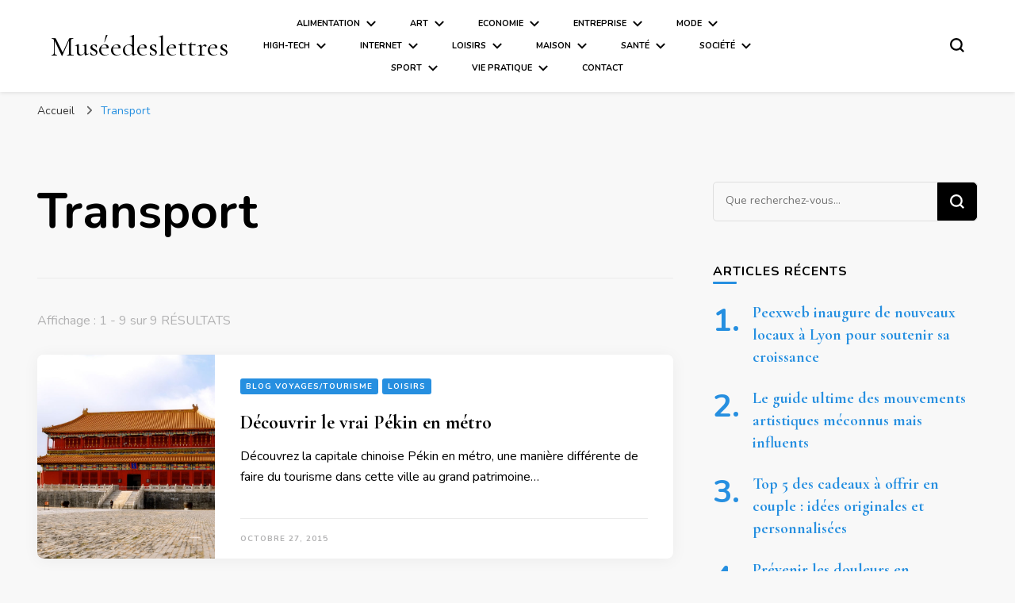

--- FILE ---
content_type: text/html; charset=UTF-8
request_url: https://www.museedeslettres.fr/tag/transport/
body_size: 14873
content:
    <!DOCTYPE html>
    <html lang="fr-FR">
    <head itemscope itemtype="http://schema.org/WebSite">
	    <meta charset="UTF-8">
    <meta name="viewport" content="width=device-width, initial-scale=1">
    <link rel="profile" href="http://gmpg.org/xfn/11">
    <title>Transport &#8211; Muséedeslettres</title>
<link data-rocket-preload as="style" href="https://fonts.googleapis.com/css?family=Open%20Sans%3A300%2C400%2C600%2C700%7CNunito%3A200%2C300%2Cregular%2C500%2C600%2C700%2C800%2C900%2C200italic%2C300italic%2Citalic%2C500italic%2C600italic%2C700italic%2C800italic%2C900italic%7CCormorant%20Garamond%3A300%2C300italic%2Cregular%2Citalic%2C500%2C500italic%2C600%2C600italic%2C700%2C700italic%7CCormorant%20Garamond%3Aregular&#038;display=swap" rel="preload">
<link href="https://fonts.googleapis.com/css?family=Open%20Sans%3A300%2C400%2C600%2C700%7CNunito%3A200%2C300%2Cregular%2C500%2C600%2C700%2C800%2C900%2C200italic%2C300italic%2Citalic%2C500italic%2C600italic%2C700italic%2C800italic%2C900italic%7CCormorant%20Garamond%3A300%2C300italic%2Cregular%2Citalic%2C500%2C500italic%2C600%2C600italic%2C700%2C700italic%7CCormorant%20Garamond%3Aregular&#038;display=swap" media="print" onload="this.media=&#039;all&#039;" rel="stylesheet">
<noscript><link rel="stylesheet" href="https://fonts.googleapis.com/css?family=Open%20Sans%3A300%2C400%2C600%2C700%7CNunito%3A200%2C300%2Cregular%2C500%2C600%2C700%2C800%2C900%2C200italic%2C300italic%2Citalic%2C500italic%2C600italic%2C700italic%2C800italic%2C900italic%7CCormorant%20Garamond%3A300%2C300italic%2Cregular%2Citalic%2C500%2C500italic%2C600%2C600italic%2C700%2C700italic%7CCormorant%20Garamond%3Aregular&#038;display=swap"></noscript>
<meta name='robots' content='max-image-preview:large' />
<link rel='dns-prefetch' href='//i.icomoon.io' />
<link rel='dns-prefetch' href='//fonts.googleapis.com' />
<link href='https://fonts.gstatic.com' crossorigin rel='preconnect' />
<link rel="alternate" type="application/rss+xml" title="Muséedeslettres &raquo; Flux" href="https://www.museedeslettres.fr/feed/" />
<link rel="alternate" type="application/rss+xml" title="Muséedeslettres &raquo; Flux des commentaires" href="https://www.museedeslettres.fr/comments/feed/" />
<link rel="alternate" type="application/rss+xml" title="Muséedeslettres &raquo; Flux de l’étiquette Transport" href="https://www.museedeslettres.fr/tag/transport/feed/" />
<style id='wp-emoji-styles-inline-css' type='text/css'>

	img.wp-smiley, img.emoji {
		display: inline !important;
		border: none !important;
		box-shadow: none !important;
		height: 1em !important;
		width: 1em !important;
		margin: 0 0.07em !important;
		vertical-align: -0.1em !important;
		background: none !important;
		padding: 0 !important;
	}
</style>
<link rel='stylesheet' id='wp-block-library-css' href='https://www.museedeslettres.fr/wp-includes/css/dist/block-library/style.min.css?ver=6.4.7' type='text/css' media='all' />
<style id='classic-theme-styles-inline-css' type='text/css'>
/*! This file is auto-generated */
.wp-block-button__link{color:#fff;background-color:#32373c;border-radius:9999px;box-shadow:none;text-decoration:none;padding:calc(.667em + 2px) calc(1.333em + 2px);font-size:1.125em}.wp-block-file__button{background:#32373c;color:#fff;text-decoration:none}
</style>
<style id='global-styles-inline-css' type='text/css'>
body{--wp--preset--color--black: #000000;--wp--preset--color--cyan-bluish-gray: #abb8c3;--wp--preset--color--white: #ffffff;--wp--preset--color--pale-pink: #f78da7;--wp--preset--color--vivid-red: #cf2e2e;--wp--preset--color--luminous-vivid-orange: #ff6900;--wp--preset--color--luminous-vivid-amber: #fcb900;--wp--preset--color--light-green-cyan: #7bdcb5;--wp--preset--color--vivid-green-cyan: #00d084;--wp--preset--color--pale-cyan-blue: #8ed1fc;--wp--preset--color--vivid-cyan-blue: #0693e3;--wp--preset--color--vivid-purple: #9b51e0;--wp--preset--gradient--vivid-cyan-blue-to-vivid-purple: linear-gradient(135deg,rgba(6,147,227,1) 0%,rgb(155,81,224) 100%);--wp--preset--gradient--light-green-cyan-to-vivid-green-cyan: linear-gradient(135deg,rgb(122,220,180) 0%,rgb(0,208,130) 100%);--wp--preset--gradient--luminous-vivid-amber-to-luminous-vivid-orange: linear-gradient(135deg,rgba(252,185,0,1) 0%,rgba(255,105,0,1) 100%);--wp--preset--gradient--luminous-vivid-orange-to-vivid-red: linear-gradient(135deg,rgba(255,105,0,1) 0%,rgb(207,46,46) 100%);--wp--preset--gradient--very-light-gray-to-cyan-bluish-gray: linear-gradient(135deg,rgb(238,238,238) 0%,rgb(169,184,195) 100%);--wp--preset--gradient--cool-to-warm-spectrum: linear-gradient(135deg,rgb(74,234,220) 0%,rgb(151,120,209) 20%,rgb(207,42,186) 40%,rgb(238,44,130) 60%,rgb(251,105,98) 80%,rgb(254,248,76) 100%);--wp--preset--gradient--blush-light-purple: linear-gradient(135deg,rgb(255,206,236) 0%,rgb(152,150,240) 100%);--wp--preset--gradient--blush-bordeaux: linear-gradient(135deg,rgb(254,205,165) 0%,rgb(254,45,45) 50%,rgb(107,0,62) 100%);--wp--preset--gradient--luminous-dusk: linear-gradient(135deg,rgb(255,203,112) 0%,rgb(199,81,192) 50%,rgb(65,88,208) 100%);--wp--preset--gradient--pale-ocean: linear-gradient(135deg,rgb(255,245,203) 0%,rgb(182,227,212) 50%,rgb(51,167,181) 100%);--wp--preset--gradient--electric-grass: linear-gradient(135deg,rgb(202,248,128) 0%,rgb(113,206,126) 100%);--wp--preset--gradient--midnight: linear-gradient(135deg,rgb(2,3,129) 0%,rgb(40,116,252) 100%);--wp--preset--font-size--small: 13px;--wp--preset--font-size--medium: 20px;--wp--preset--font-size--large: 36px;--wp--preset--font-size--x-large: 42px;--wp--preset--spacing--20: 0.44rem;--wp--preset--spacing--30: 0.67rem;--wp--preset--spacing--40: 1rem;--wp--preset--spacing--50: 1.5rem;--wp--preset--spacing--60: 2.25rem;--wp--preset--spacing--70: 3.38rem;--wp--preset--spacing--80: 5.06rem;--wp--preset--shadow--natural: 6px 6px 9px rgba(0, 0, 0, 0.2);--wp--preset--shadow--deep: 12px 12px 50px rgba(0, 0, 0, 0.4);--wp--preset--shadow--sharp: 6px 6px 0px rgba(0, 0, 0, 0.2);--wp--preset--shadow--outlined: 6px 6px 0px -3px rgba(255, 255, 255, 1), 6px 6px rgba(0, 0, 0, 1);--wp--preset--shadow--crisp: 6px 6px 0px rgba(0, 0, 0, 1);}:where(.is-layout-flex){gap: 0.5em;}:where(.is-layout-grid){gap: 0.5em;}body .is-layout-flow > .alignleft{float: left;margin-inline-start: 0;margin-inline-end: 2em;}body .is-layout-flow > .alignright{float: right;margin-inline-start: 2em;margin-inline-end: 0;}body .is-layout-flow > .aligncenter{margin-left: auto !important;margin-right: auto !important;}body .is-layout-constrained > .alignleft{float: left;margin-inline-start: 0;margin-inline-end: 2em;}body .is-layout-constrained > .alignright{float: right;margin-inline-start: 2em;margin-inline-end: 0;}body .is-layout-constrained > .aligncenter{margin-left: auto !important;margin-right: auto !important;}body .is-layout-constrained > :where(:not(.alignleft):not(.alignright):not(.alignfull)){max-width: var(--wp--style--global--content-size);margin-left: auto !important;margin-right: auto !important;}body .is-layout-constrained > .alignwide{max-width: var(--wp--style--global--wide-size);}body .is-layout-flex{display: flex;}body .is-layout-flex{flex-wrap: wrap;align-items: center;}body .is-layout-flex > *{margin: 0;}body .is-layout-grid{display: grid;}body .is-layout-grid > *{margin: 0;}:where(.wp-block-columns.is-layout-flex){gap: 2em;}:where(.wp-block-columns.is-layout-grid){gap: 2em;}:where(.wp-block-post-template.is-layout-flex){gap: 1.25em;}:where(.wp-block-post-template.is-layout-grid){gap: 1.25em;}.has-black-color{color: var(--wp--preset--color--black) !important;}.has-cyan-bluish-gray-color{color: var(--wp--preset--color--cyan-bluish-gray) !important;}.has-white-color{color: var(--wp--preset--color--white) !important;}.has-pale-pink-color{color: var(--wp--preset--color--pale-pink) !important;}.has-vivid-red-color{color: var(--wp--preset--color--vivid-red) !important;}.has-luminous-vivid-orange-color{color: var(--wp--preset--color--luminous-vivid-orange) !important;}.has-luminous-vivid-amber-color{color: var(--wp--preset--color--luminous-vivid-amber) !important;}.has-light-green-cyan-color{color: var(--wp--preset--color--light-green-cyan) !important;}.has-vivid-green-cyan-color{color: var(--wp--preset--color--vivid-green-cyan) !important;}.has-pale-cyan-blue-color{color: var(--wp--preset--color--pale-cyan-blue) !important;}.has-vivid-cyan-blue-color{color: var(--wp--preset--color--vivid-cyan-blue) !important;}.has-vivid-purple-color{color: var(--wp--preset--color--vivid-purple) !important;}.has-black-background-color{background-color: var(--wp--preset--color--black) !important;}.has-cyan-bluish-gray-background-color{background-color: var(--wp--preset--color--cyan-bluish-gray) !important;}.has-white-background-color{background-color: var(--wp--preset--color--white) !important;}.has-pale-pink-background-color{background-color: var(--wp--preset--color--pale-pink) !important;}.has-vivid-red-background-color{background-color: var(--wp--preset--color--vivid-red) !important;}.has-luminous-vivid-orange-background-color{background-color: var(--wp--preset--color--luminous-vivid-orange) !important;}.has-luminous-vivid-amber-background-color{background-color: var(--wp--preset--color--luminous-vivid-amber) !important;}.has-light-green-cyan-background-color{background-color: var(--wp--preset--color--light-green-cyan) !important;}.has-vivid-green-cyan-background-color{background-color: var(--wp--preset--color--vivid-green-cyan) !important;}.has-pale-cyan-blue-background-color{background-color: var(--wp--preset--color--pale-cyan-blue) !important;}.has-vivid-cyan-blue-background-color{background-color: var(--wp--preset--color--vivid-cyan-blue) !important;}.has-vivid-purple-background-color{background-color: var(--wp--preset--color--vivid-purple) !important;}.has-black-border-color{border-color: var(--wp--preset--color--black) !important;}.has-cyan-bluish-gray-border-color{border-color: var(--wp--preset--color--cyan-bluish-gray) !important;}.has-white-border-color{border-color: var(--wp--preset--color--white) !important;}.has-pale-pink-border-color{border-color: var(--wp--preset--color--pale-pink) !important;}.has-vivid-red-border-color{border-color: var(--wp--preset--color--vivid-red) !important;}.has-luminous-vivid-orange-border-color{border-color: var(--wp--preset--color--luminous-vivid-orange) !important;}.has-luminous-vivid-amber-border-color{border-color: var(--wp--preset--color--luminous-vivid-amber) !important;}.has-light-green-cyan-border-color{border-color: var(--wp--preset--color--light-green-cyan) !important;}.has-vivid-green-cyan-border-color{border-color: var(--wp--preset--color--vivid-green-cyan) !important;}.has-pale-cyan-blue-border-color{border-color: var(--wp--preset--color--pale-cyan-blue) !important;}.has-vivid-cyan-blue-border-color{border-color: var(--wp--preset--color--vivid-cyan-blue) !important;}.has-vivid-purple-border-color{border-color: var(--wp--preset--color--vivid-purple) !important;}.has-vivid-cyan-blue-to-vivid-purple-gradient-background{background: var(--wp--preset--gradient--vivid-cyan-blue-to-vivid-purple) !important;}.has-light-green-cyan-to-vivid-green-cyan-gradient-background{background: var(--wp--preset--gradient--light-green-cyan-to-vivid-green-cyan) !important;}.has-luminous-vivid-amber-to-luminous-vivid-orange-gradient-background{background: var(--wp--preset--gradient--luminous-vivid-amber-to-luminous-vivid-orange) !important;}.has-luminous-vivid-orange-to-vivid-red-gradient-background{background: var(--wp--preset--gradient--luminous-vivid-orange-to-vivid-red) !important;}.has-very-light-gray-to-cyan-bluish-gray-gradient-background{background: var(--wp--preset--gradient--very-light-gray-to-cyan-bluish-gray) !important;}.has-cool-to-warm-spectrum-gradient-background{background: var(--wp--preset--gradient--cool-to-warm-spectrum) !important;}.has-blush-light-purple-gradient-background{background: var(--wp--preset--gradient--blush-light-purple) !important;}.has-blush-bordeaux-gradient-background{background: var(--wp--preset--gradient--blush-bordeaux) !important;}.has-luminous-dusk-gradient-background{background: var(--wp--preset--gradient--luminous-dusk) !important;}.has-pale-ocean-gradient-background{background: var(--wp--preset--gradient--pale-ocean) !important;}.has-electric-grass-gradient-background{background: var(--wp--preset--gradient--electric-grass) !important;}.has-midnight-gradient-background{background: var(--wp--preset--gradient--midnight) !important;}.has-small-font-size{font-size: var(--wp--preset--font-size--small) !important;}.has-medium-font-size{font-size: var(--wp--preset--font-size--medium) !important;}.has-large-font-size{font-size: var(--wp--preset--font-size--large) !important;}.has-x-large-font-size{font-size: var(--wp--preset--font-size--x-large) !important;}
.wp-block-navigation a:where(:not(.wp-element-button)){color: inherit;}
:where(.wp-block-post-template.is-layout-flex){gap: 1.25em;}:where(.wp-block-post-template.is-layout-grid){gap: 1.25em;}
:where(.wp-block-columns.is-layout-flex){gap: 2em;}:where(.wp-block-columns.is-layout-grid){gap: 2em;}
.wp-block-pullquote{font-size: 1.5em;line-height: 1.6;}
</style>
<link rel='stylesheet' id='blossomthemes-toolkit-css' href='https://www.museedeslettres.fr/wp-content/plugins/blossomthemes-toolkit/public/css/blossomthemes-toolkit-public.min.css?ver=2.2.7' type='text/css' media='all' />
<link data-minify="1" rel='stylesheet' id='eskimoz-seo_eskimoz_font-css' href='https://www.museedeslettres.fr/wp-content/cache/min/1/public/8fa852197b/EskimozSEO/style.css?ver=1766793579' type='text/css' media='all' />
<link rel='stylesheet' id='eskimoz-seo_flickity-css' href='https://www.museedeslettres.fr/wp-content/plugins/eskimoz-seo-1.0.7/assets/vendor/flickity/flickity.min.css?ver=1.0.15' type='text/css' media='all' />

<link data-minify="1" rel='stylesheet' id='eskimoz-seo-css' href='https://www.museedeslettres.fr/wp-content/cache/min/1/wp-content/plugins/eskimoz-seo-1.0.7/assets/public/css/eskimoz-seo-public.css?ver=1766793579' type='text/css' media='all' />
<link data-minify="1" rel='stylesheet' id='sidebar-login-css' href='https://www.museedeslettres.fr/wp-content/cache/min/1/wp-content/plugins/sidebar-login/build/sidebar-login.css?ver=1766793579' type='text/css' media='all' />
<link rel='stylesheet' id='owl-carousel-css' href='https://www.museedeslettres.fr/wp-content/themes/blossom-pin/css/owl.carousel.min.css?ver=2.2.1' type='text/css' media='all' />

<link data-minify="1" rel='stylesheet' id='blossom-pin-css' href='https://www.museedeslettres.fr/wp-content/cache/min/1/wp-content/themes/blossom-pin/style.css?ver=1766793579' type='text/css' media='all' />
<style id='blossom-pin-inline-css' type='text/css'>

    
    /*Typography*/

    body,
    button,
    input,
    select,
    optgroup,
    textarea{
        font-family : Nunito;
        font-size   : 18px;        
    }
    
    .site-header .site-branding .site-title,
    .single-header .site-branding .site-title,
    .mobile-header .mobile-site-header .site-branding .site-title{
        font-family : Cormorant Garamond;
        font-weight : 400;
        font-style  : normal;
    }

    .blog #primary .format-quote .post-thumbnail blockquote cite, 
    .newsletter-section .blossomthemes-email-newsletter-wrapper .text-holder h3,
    .newsletter-section .blossomthemes-email-newsletter-wrapper.bg-img .text-holder h3, 
    #primary .post .entry-content blockquote cite,
    #primary .page .entry-content blockquote cite{
        font-family : Nunito;
    }

    .banner-slider .item .text-holder .entry-title, 
    .banner .banner-caption .banner-title, 
    .blog #primary .post .entry-header .entry-title, 
    .blog #primary .format-quote .post-thumbnail .blockquote-holder, 
    .search #primary .search-post .entry-header .entry-title,
    .archive #primary .post .entry-header .entry-title, 
    .single .post-entry-header .entry-title, 
    #primary .post .entry-content blockquote,
    #primary .page .entry-content blockquote, 
    #primary .post .entry-content .pull-left,
    #primary .page .entry-content .pull-left, 
    #primary .post .entry-content .pull-right,
    #primary .page .entry-content .pull-right, 
    .single-header .title-holder .post-title, 
    .recommended-post .post .entry-header .entry-title, 
    .widget_bttk_popular_post ul li .entry-header .entry-title,
    .widget_bttk_pro_recent_post ul li .entry-header .entry-title, 
    .blossomthemes-email-newsletter-wrapper.bg-img .text-holder h3, 
    .widget_recent_entries ul li a, 
    .widget_recent_comments ul li a, 
    .widget_bttk_posts_category_slider_widget .carousel-title .title, 
    .single .navigation .post-title, 
    .single-blossom-portfolio .post-navigation .nav-previous,
    .single-blossom-portfolio .post-navigation .nav-next, 
    .site-main .blossom-portfolio .entry-title {
        font-family : Cormorant Garamond;
    }
    
    /*Color Scheme*/
    a, 
    .main-navigation ul li a:hover,
    .main-navigation ul .current-menu-item > a,
    .main-navigation ul li:hover > a, 
    .site-header .site-branding .site-title a:hover, 
    .site-header .social-networks ul li a:hover, 
    .banner-slider .item .text-holder .entry-title a:hover, 
    .blog #primary .post .entry-header .entry-title a:hover, 
    .blog #primary .post .entry-footer .read-more:hover, 
    .blog #primary .post .entry-footer .edit-link a:hover, 
    .blog #primary .post .bottom .posted-on a:hover, 
    .newsletter-section .social-networks ul li a:hover, 
    .instagram-section .profile-link:hover, 
    .search #primary .search-post .entry-header .entry-title a:hover,
     .archive #primary .post .entry-header .entry-title a:hover, 
     .search #primary .search-post .entry-footer .posted-on a:hover,
     .archive #primary .post .entry-footer .posted-on a:hover, 
     .single #primary .post .holder .meta-info .entry-meta a:hover, 
    .single-header .site-branding .site-title a:hover, 
    .single-header .social-networks ul li a:hover, 
    .comments-area .comment-body .text-holder .top .comment-metadata a:hover, 
    .comments-area .comment-body .text-holder .reply a:hover, 
    .recommended-post .post .entry-header .entry-title a:hover, 
    .error-wrapper .error-holder h3, 
    .widget_bttk_popular_post ul li .entry-header .entry-title a:hover,
     .widget_bttk_pro_recent_post ul li .entry-header .entry-title a:hover, 
     .widget_bttk_popular_post ul li .entry-header .entry-meta a:hover,
     .widget_bttk_pro_recent_post ul li .entry-header .entry-meta a:hover,
     .widget_bttk_popular_post .style-two li .entry-header .cat-links a:hover,
     .widget_bttk_pro_recent_post .style-two li .entry-header .cat-links a:hover,
     .widget_bttk_popular_post .style-three li .entry-header .cat-links a:hover,
     .widget_bttk_pro_recent_post .style-three li .entry-header .cat-links a:hover, 
     .widget_recent_entries ul li:before, 
     .widget_recent_entries ul li a:hover, 
    .widget_recent_comments ul li:before, 
    .widget_bttk_posts_category_slider_widget .carousel-title .cat-links a:hover, 
    .widget_bttk_posts_category_slider_widget .carousel-title .title a:hover, 
    .site-footer .footer-b .footer-nav ul li a:hover, 
    .single .navigation a:hover .post-title, 
    .page-template-blossom-portfolio .portfolio-holder .portfolio-sorting .is-checked, 
    .portfolio-item a:hover, 
    .single-blossom-portfolio .post-navigation .nav-previous a:hover,
     .single-blossom-portfolio .post-navigation .nav-next a:hover, 
     .mobile-header .mobile-site-header .site-branding .site-title a:hover, 
    .mobile-menu .main-navigation ul li:hover svg, 
    .mobile-menu .main-navigation ul ul li a:hover,
    .mobile-menu .main-navigation ul ul li:hover > a, 
    .mobile-menu .social-networks ul li a:hover, 
    .site-main .blossom-portfolio .entry-title a:hover, 
    .site-main .blossom-portfolio .entry-footer .posted-on a:hover, 
    .widget_bttk_social_links ul li a:hover, 
    #crumbs a:hover, #crumbs .current a,
    .entry-content a:hover,
    .entry-summary a:hover,
    .page-content a:hover,
    .comment-content a:hover,
    .widget .textwidget a:hover {
        color: #268fe0;
    }

    .comments-area .comment-body .text-holder .reply a:hover svg {
        fill: #268fe0;
     }

    button:hover,
    input[type="button"]:hover,
    input[type="reset"]:hover,
    input[type="submit"]:hover, 
    .banner-slider .item, 
    .banner-slider .item .text-holder .category a, 
    .banner .banner-caption .banner-link:hover, 
    .blog #primary .post .entry-header .category a, 
    .newsletter-section, 
    .search #primary .search-post .entry-header .category a,
    .archive #primary .post .entry-header .category a, 
    .single .post-entry-header .category a, 
    .single #primary .post .holder .meta-info .entry-meta .byline:after, 
    .single #primary .post .entry-footer .tags a, 
    .single-header .progress-bar, 
    .recommended-post .post .entry-header .category a, 
    .error-wrapper .error-holder .btn-home a:hover, 
    .widget .widget-title:after, 
    .widget_bttk_author_bio .readmore:hover, 
    .widget_bttk_custom_categories ul li a:hover .post-count, 
    .widget_blossomtheme_companion_cta_widget .text-holder .button-wrap .btn-cta, 
    .widget_blossomtheme_featured_page_widget .text-holder .btn-readmore:hover, 
    .widget_bttk_icon_text_widget .text-holder .btn-readmore:hover, 
    .widget_bttk_image_text_widget ul li .btn-readmore:hover, 
    .back-to-top, 
    .single .post-entry-header .share .social-networks li a:hover {
        background: #268fe0;
    }

    button:hover,
    input[type="button"]:hover,
    input[type="reset"]:hover,
    input[type="submit"]:hover, 
    .error-wrapper .error-holder .btn-home a:hover {
        border-color: #268fe0;
    }

    .blog #primary .post .entry-footer .read-more:hover, 
    .blog #primary .post .entry-footer .edit-link a:hover {
        border-bottom-color: #268fe0;
    }

    @media screen and (max-width: 1024px) {
        .main-navigation ul ul li a:hover, 
        .main-navigation ul ul li:hover > a, 
        .main-navigation ul ul .current-menu-item > a, 
        .main-navigation ul ul .current-menu-ancestor > a, 
        .main-navigation ul ul .current_page_item > a, 
        .main-navigation ul ul .current_page_ancestor > a {
            color: #268fe0 !important;
        }
    }
</style>
<link data-minify="1" rel='stylesheet' id='wp-pagenavi-css' href='https://www.museedeslettres.fr/wp-content/cache/min/1/wp-content/plugins/wp-pagenavi/pagenavi-css.css?ver=1766793579' type='text/css' media='all' />
<style id='rocket-lazyload-inline-css' type='text/css'>
.rll-youtube-player{position:relative;padding-bottom:56.23%;height:0;overflow:hidden;max-width:100%;}.rll-youtube-player:focus-within{outline: 2px solid currentColor;outline-offset: 5px;}.rll-youtube-player iframe{position:absolute;top:0;left:0;width:100%;height:100%;z-index:100;background:0 0}.rll-youtube-player img{bottom:0;display:block;left:0;margin:auto;max-width:100%;width:100%;position:absolute;right:0;top:0;border:none;height:auto;-webkit-transition:.4s all;-moz-transition:.4s all;transition:.4s all}.rll-youtube-player img:hover{-webkit-filter:brightness(75%)}.rll-youtube-player .play{height:100%;width:100%;left:0;top:0;position:absolute;background:url(https://www.museedeslettres.fr/wp-content/plugins/wp-rocket/assets/img/youtube.png) no-repeat center;background-color: transparent !important;cursor:pointer;border:none;}
</style>
<script type="text/javascript" src="https://www.museedeslettres.fr/wp-includes/js/jquery/jquery.min.js?ver=3.7.1" id="jquery-core-js"></script>



<link rel="https://api.w.org/" href="https://www.museedeslettres.fr/wp-json/" /><link rel="alternate" type="application/json" href="https://www.museedeslettres.fr/wp-json/wp/v2/tags/1928" /><link rel="EditURI" type="application/rsd+xml" title="RSD" href="https://www.museedeslettres.fr/xmlrpc.php?rsd" />
<meta name="generator" content="WordPress 6.4.7" />
<link rel="icon" href="https://www.museedeslettres.fr/wp-content/uploads/2016/09/cropped-mdl-1-e1474537701460-32x32.png" sizes="32x32" />
<link rel="icon" href="https://www.museedeslettres.fr/wp-content/uploads/2016/09/cropped-mdl-1-e1474537701460-192x192.png" sizes="192x192" />
<link rel="apple-touch-icon" href="https://www.museedeslettres.fr/wp-content/uploads/2016/09/cropped-mdl-1-e1474537701460-180x180.png" />
<meta name="msapplication-TileImage" content="https://www.museedeslettres.fr/wp-content/uploads/2016/09/cropped-mdl-1-e1474537701460-270x270.png" />
		<style type="text/css" id="wp-custom-css">
			.main-navigation ul{
	font-size:0.6em;
}		</style>
		<noscript><style id="rocket-lazyload-nojs-css">.rll-youtube-player, [data-lazy-src]{display:none !important;}</style></noscript><meta name="generator" content="WP Rocket 3.19.4" data-wpr-features="wpr_defer_js wpr_minify_concatenate_js wpr_lazyload_images wpr_lazyload_iframes wpr_minify_css wpr_cdn wpr_desktop" /></head>

<body class="archive tag tag-transport tag-1928 hfeed rightsidebar hassidebar" itemscope itemtype="http://schema.org/WebPage">

    <div data-rocket-location-hash="54257ff4dc2eb7aae68fa23eb5f11e06" id="page" class="site"><a aria-label="Aller au contenu" class="skip-link" href="#content">Aller au contenu</a>
        <div data-rocket-location-hash="38abf30c646054d2e18e1bb5326a34d0" class="mobile-header">
        <div data-rocket-location-hash="7dde16a9a3b9bd122326b32f0f66daad" class="mobile-site-header">
            <button aria-label="Basculer sur menu principal" id="toggle-button" data-toggle-target=".main-menu-modal" data-toggle-body-class="showing-main-menu-modal" aria-expanded="false" data-set-focus=".close-main-nav-toggle">
                <span></span>
                <span></span>
                <span></span>
            </button>
            <div class="mobile-menu-wrap">
                <nav id="mobile-site-navigation" class="main-navigation" itemscope itemtype="http://schema.org/SiteNavigationElement">
                    <div class="primary-menu-list main-menu-modal cover-modal" data-modal-target-string=".main-menu-modal">
                        <button class="btn-close-menu close-main-nav-toggle" data-toggle-target=".main-menu-modal" data-toggle-body-class="showing-main-menu-modal" aria-expanded="false" data-set-focus=".main-menu-modal"><span></span></button>
                        <div class="mobile-menu" aria-label="Mobile">
                            <div class="menu-header-menu-container"><ul id="mobile-primary-menu" class="menu main-menu-modal"><li id="menu-item-371" class="menu-item menu-item-type-taxonomy menu-item-object-category menu-item-has-children menu-item-371"><a href="https://www.museedeslettres.fr/category/alimentation/">Alimentation</a>
<ul class="sub-menu">
	<li id="menu-item-372" class="menu-item menu-item-type-taxonomy menu-item-object-category menu-item-372"><a href="https://www.museedeslettres.fr/category/alimentation/alimentation-bio/">Alimentation bio</a></li>
	<li id="menu-item-1545" class="menu-item menu-item-type-taxonomy menu-item-object-category menu-item-1545"><a href="https://www.museedeslettres.fr/category/alimentation/recette/">Recette</a></li>
	<li id="menu-item-2869" class="menu-item menu-item-type-taxonomy menu-item-object-category menu-item-2869"><a href="https://www.museedeslettres.fr/category/alimentation/regime-nutrition/">Régime &#038; Nutrition</a></li>
	<li id="menu-item-458" class="menu-item menu-item-type-taxonomy menu-item-object-category menu-item-458"><a href="https://www.museedeslettres.fr/category/alimentation/restaurant/">Restaurant</a></li>
	<li id="menu-item-457" class="menu-item menu-item-type-taxonomy menu-item-object-category menu-item-457"><a href="https://www.museedeslettres.fr/category/alimentation/tradition/">Tradition</a></li>
	<li id="menu-item-459" class="menu-item menu-item-type-taxonomy menu-item-object-category menu-item-459"><a href="https://www.museedeslettres.fr/category/alimentation/vins-alcools/">Vins &#038; alcools</a></li>
</ul>
</li>
<li id="menu-item-374" class="menu-item menu-item-type-taxonomy menu-item-object-category menu-item-has-children menu-item-374"><a href="https://www.museedeslettres.fr/category/art/">Art</a>
<ul class="sub-menu">
	<li id="menu-item-376" class="menu-item menu-item-type-taxonomy menu-item-object-category menu-item-376"><a href="https://www.museedeslettres.fr/category/art/cinema/">Cinéma</a></li>
	<li id="menu-item-1492" class="menu-item menu-item-type-taxonomy menu-item-object-category menu-item-1492"><a href="https://www.museedeslettres.fr/category/art/danse-art/">Danse</a></li>
	<li id="menu-item-378" class="menu-item menu-item-type-taxonomy menu-item-object-category menu-item-378"><a href="https://www.museedeslettres.fr/category/art/litterature/">Littérature</a></li>
	<li id="menu-item-450" class="menu-item menu-item-type-taxonomy menu-item-object-category menu-item-450"><a href="https://www.museedeslettres.fr/category/art/museesexpos/">Musées et expositions</a></li>
	<li id="menu-item-451" class="menu-item menu-item-type-taxonomy menu-item-object-category menu-item-451"><a href="https://www.museedeslettres.fr/category/art/musique/">Musique</a></li>
	<li id="menu-item-452" class="menu-item menu-item-type-taxonomy menu-item-object-category menu-item-452"><a href="https://www.museedeslettres.fr/category/art/peinture/">Peinture</a></li>
	<li id="menu-item-453" class="menu-item menu-item-type-taxonomy menu-item-object-category menu-item-453"><a href="https://www.museedeslettres.fr/category/art/photographie/">Photographie</a></li>
	<li id="menu-item-454" class="menu-item menu-item-type-taxonomy menu-item-object-category menu-item-454"><a href="https://www.museedeslettres.fr/category/art/sculpture/">Sculpture</a></li>
	<li id="menu-item-455" class="menu-item menu-item-type-taxonomy menu-item-object-category menu-item-455"><a href="https://www.museedeslettres.fr/category/art/theatre/">Théâtre</a></li>
</ul>
</li>
<li id="menu-item-383" class="menu-item menu-item-type-taxonomy menu-item-object-category menu-item-has-children menu-item-383"><a href="https://www.museedeslettres.fr/category/economie/">Economie</a>
<ul class="sub-menu">
	<li id="menu-item-385" class="menu-item menu-item-type-taxonomy menu-item-object-category menu-item-385"><a href="https://www.museedeslettres.fr/category/economie/banque/">Banque &#038; Assurance</a></li>
	<li id="menu-item-471" class="menu-item menu-item-type-taxonomy menu-item-object-category menu-item-471"><a href="https://www.museedeslettres.fr/category/economie/emploi/">Emploi</a></li>
	<li id="menu-item-2914" class="menu-item menu-item-type-taxonomy menu-item-object-category menu-item-2914"><a href="https://www.museedeslettres.fr/category/economie/finance-economie/">Finance</a></li>
	<li id="menu-item-1493" class="menu-item menu-item-type-taxonomy menu-item-object-category menu-item-1493"><a href="https://www.museedeslettres.fr/category/economie/fiscalite/">Fiscalité</a></li>
</ul>
</li>
<li id="menu-item-387" class="menu-item menu-item-type-taxonomy menu-item-object-category menu-item-has-children menu-item-387"><a href="https://www.museedeslettres.fr/category/entreprise/">Entreprise</a>
<ul class="sub-menu">
	<li id="menu-item-388" class="menu-item menu-item-type-taxonomy menu-item-object-category menu-item-388"><a href="https://www.museedeslettres.fr/category/entreprise/management/">Management</a></li>
	<li id="menu-item-445" class="menu-item menu-item-type-taxonomy menu-item-object-category menu-item-445"><a href="https://www.museedeslettres.fr/category/entreprise/marketing-communication/">Marketing &#038; Communication</a></li>
	<li id="menu-item-391" class="menu-item menu-item-type-taxonomy menu-item-object-category menu-item-391"><a href="https://www.museedeslettres.fr/category/entreprise/formation/">Formation</a></li>
	<li id="menu-item-472" class="menu-item menu-item-type-taxonomy menu-item-object-category menu-item-472"><a href="https://www.museedeslettres.fr/category/entreprise/vie-de-lentreprise/">Vie de l&rsquo;entreprise</a></li>
</ul>
</li>
<li id="menu-item-428" class="menu-item menu-item-type-taxonomy menu-item-object-category menu-item-has-children menu-item-428"><a href="https://www.museedeslettres.fr/category/mode/">Mode</a>
<ul class="sub-menu">
	<li id="menu-item-398" class="menu-item menu-item-type-taxonomy menu-item-object-category menu-item-398"><a href="https://www.museedeslettres.fr/category/mode/accessoires-bijoux/">Bijoux et accessoires</a></li>
	<li id="menu-item-400" class="menu-item menu-item-type-taxonomy menu-item-object-category menu-item-400"><a href="https://www.museedeslettres.fr/category/mode/chaussures/">Chaussures</a></li>
	<li id="menu-item-401" class="menu-item menu-item-type-taxonomy menu-item-object-category menu-item-401"><a href="https://www.museedeslettres.fr/category/mode/lingerie/">Lingerie</a></li>
	<li id="menu-item-429" class="menu-item menu-item-type-taxonomy menu-item-object-category menu-item-429"><a href="https://www.museedeslettres.fr/category/mode/mode-enfant/">Mode enfant</a></li>
	<li id="menu-item-431" class="menu-item menu-item-type-taxonomy menu-item-object-category menu-item-431"><a href="https://www.museedeslettres.fr/category/mode/style-et-tendances/">Style &#038; Tendances</a></li>
</ul>
</li>
<li id="menu-item-392" class="menu-item menu-item-type-taxonomy menu-item-object-category menu-item-has-children menu-item-392"><a href="https://www.museedeslettres.fr/category/high-tech/">High-Tech</a>
<ul class="sub-menu">
	<li id="menu-item-1172" class="menu-item menu-item-type-taxonomy menu-item-object-category menu-item-1172"><a href="https://www.museedeslettres.fr/category/high-tech/informatique/">Informatique</a></li>
	<li id="menu-item-473" class="menu-item menu-item-type-taxonomy menu-item-object-category menu-item-473"><a href="https://www.museedeslettres.fr/category/high-tech/materiel-hifi-video-photo/">Matériel hifi-vidéo et photo</a></li>
	<li id="menu-item-1780" class="menu-item menu-item-type-taxonomy menu-item-object-category menu-item-1780"><a href="https://www.museedeslettres.fr/category/high-tech/technologie/">Technologie</a></li>
	<li id="menu-item-476" class="menu-item menu-item-type-taxonomy menu-item-object-category menu-item-476"><a href="https://www.museedeslettres.fr/category/high-tech/telephonie-mobile/">Téléphonie mobile</a></li>
</ul>
</li>
<li id="menu-item-393" class="menu-item menu-item-type-taxonomy menu-item-object-category menu-item-has-children menu-item-393"><a href="https://www.museedeslettres.fr/category/internet/">Internet</a>
<ul class="sub-menu">
	<li id="menu-item-477" class="menu-item menu-item-type-taxonomy menu-item-object-category menu-item-477"><a href="https://www.museedeslettres.fr/category/internet/redaction-web/">Rédaction web</a></li>
	<li id="menu-item-478" class="menu-item menu-item-type-taxonomy menu-item-object-category menu-item-478"><a href="https://www.museedeslettres.fr/category/internet/referencement/">Référencement</a></li>
	<li id="menu-item-3088" class="menu-item menu-item-type-taxonomy menu-item-object-category menu-item-3088"><a href="https://www.museedeslettres.fr/category/internet/reseaux-sociaux-internet/">Réseaux sociaux</a></li>
	<li id="menu-item-1638" class="menu-item menu-item-type-taxonomy menu-item-object-category menu-item-1638"><a href="https://www.museedeslettres.fr/category/internet/tendances/">Tendances</a></li>
</ul>
</li>
<li id="menu-item-421" class="menu-item menu-item-type-taxonomy menu-item-object-category menu-item-has-children menu-item-421"><a href="https://www.museedeslettres.fr/category/loisirs/">Loisirs</a>
<ul class="sub-menu">
	<li id="menu-item-415" class="menu-item menu-item-type-taxonomy menu-item-object-category menu-item-415"><a href="https://www.museedeslettres.fr/category/loisirs/cadeaux/">Cadeaux</a></li>
	<li id="menu-item-417" class="menu-item menu-item-type-taxonomy menu-item-object-category menu-item-417"><a href="https://www.museedeslettres.fr/category/loisirs/concert/">Concert</a></li>
	<li id="menu-item-420" class="menu-item menu-item-type-taxonomy menu-item-object-category menu-item-420"><a href="https://www.museedeslettres.fr/category/loisirs/jeux/">Jeux</a></li>
	<li id="menu-item-422" class="menu-item menu-item-type-taxonomy menu-item-object-category menu-item-422"><a href="https://www.museedeslettres.fr/category/loisirs/livres-et-bd/">Livres et BD</a></li>
	<li id="menu-item-416" class="menu-item menu-item-type-taxonomy menu-item-object-category menu-item-416"><a href="https://www.museedeslettres.fr/category/loisirs/sortie/">Sorties</a></li>
	<li id="menu-item-423" class="menu-item menu-item-type-taxonomy menu-item-object-category menu-item-423"><a href="https://www.museedeslettres.fr/category/loisirs/voyagestourisme/">Voyages/tourisme</a></li>
	<li id="menu-item-6121" class="menu-item menu-item-type-taxonomy menu-item-object-category menu-item-6121"><a href="https://www.museedeslettres.fr/category/loisirs/auto-moto/">Auto &#038; Moto</a></li>
</ul>
</li>
<li id="menu-item-424" class="menu-item menu-item-type-taxonomy menu-item-object-category menu-item-has-children menu-item-424"><a href="https://www.museedeslettres.fr/category/maison/">Maison</a>
<ul class="sub-menu">
	<li id="menu-item-402" class="menu-item menu-item-type-taxonomy menu-item-object-category menu-item-402"><a href="https://www.museedeslettres.fr/category/maison/equipements/">Equipements</a></li>
	<li id="menu-item-403" class="menu-item menu-item-type-taxonomy menu-item-object-category menu-item-403"><a href="https://www.museedeslettres.fr/category/maison/bricolage/">Bricolage</a></li>
	<li id="menu-item-404" class="menu-item menu-item-type-taxonomy menu-item-object-category menu-item-404"><a href="https://www.museedeslettres.fr/category/maison/decoration/">Décoration</a></li>
	<li id="menu-item-405" class="menu-item menu-item-type-taxonomy menu-item-object-category menu-item-405"><a href="https://www.museedeslettres.fr/category/maison/immobilier/">Immobilier</a></li>
	<li id="menu-item-425" class="menu-item menu-item-type-taxonomy menu-item-object-category menu-item-425"><a href="https://www.museedeslettres.fr/category/maison/mobilier/">Mobilier</a></li>
	<li id="menu-item-427" class="menu-item menu-item-type-taxonomy menu-item-object-category menu-item-427"><a href="https://www.museedeslettres.fr/category/maison/plantes-et-fleurs/">Plantes &amp; Fleurs</a></li>
</ul>
</li>
<li id="menu-item-432" class="menu-item menu-item-type-taxonomy menu-item-object-category menu-item-has-children menu-item-432"><a href="https://www.museedeslettres.fr/category/sante/">Santé</a>
<ul class="sub-menu">
	<li id="menu-item-412" class="menu-item menu-item-type-taxonomy menu-item-object-category menu-item-412"><a href="https://www.museedeslettres.fr/category/sante/beaute/">Beauté</a></li>
	<li id="menu-item-413" class="menu-item menu-item-type-taxonomy menu-item-object-category menu-item-413"><a href="https://www.museedeslettres.fr/category/sante/bien-etre/">Bien-être</a></li>
	<li id="menu-item-414" class="menu-item menu-item-type-taxonomy menu-item-object-category menu-item-414"><a href="https://www.museedeslettres.fr/category/sante/forme-fitness/">Forme &amp; Fitness</a></li>
	<li id="menu-item-434" class="menu-item menu-item-type-taxonomy menu-item-object-category menu-item-434"><a href="https://www.museedeslettres.fr/category/sante/medecine/">Médecine</a></li>
</ul>
</li>
<li id="menu-item-437" class="menu-item menu-item-type-taxonomy menu-item-object-category menu-item-has-children menu-item-437"><a href="https://www.museedeslettres.fr/category/societe/">Société</a>
<ul class="sub-menu">
	<li id="menu-item-406" class="menu-item menu-item-type-taxonomy menu-item-object-category menu-item-406"><a href="https://www.museedeslettres.fr/category/societe/animaux/">Animaux</a></li>
	<li id="menu-item-407" class="menu-item menu-item-type-taxonomy menu-item-object-category menu-item-407"><a href="https://www.museedeslettres.fr/category/societe/associations/">Associations</a></li>
	<li id="menu-item-408" class="menu-item menu-item-type-taxonomy menu-item-object-category menu-item-408"><a href="https://www.museedeslettres.fr/category/societe/commerce/">Commerce</a></li>
	<li id="menu-item-410" class="menu-item menu-item-type-taxonomy menu-item-object-category menu-item-410"><a href="https://www.museedeslettres.fr/category/societe/ecologieenvironnement/">Ecologie/environnement</a></li>
	<li id="menu-item-411" class="menu-item menu-item-type-taxonomy menu-item-object-category menu-item-411"><a href="https://www.museedeslettres.fr/category/societe/famille/">Famille</a></li>
	<li id="menu-item-438" class="menu-item menu-item-type-taxonomy menu-item-object-category menu-item-438"><a href="https://www.museedeslettres.fr/category/societe/rencontres/">Rencontres</a></li>
	<li id="menu-item-439" class="menu-item menu-item-type-taxonomy menu-item-object-category menu-item-439"><a href="https://www.museedeslettres.fr/category/societe/services-a-la-personne/">Services à la personne</a></li>
	<li id="menu-item-3012" class="menu-item menu-item-type-taxonomy menu-item-object-category menu-item-3012"><a href="https://www.museedeslettres.fr/category/societe/actualite/">Actualité</a></li>
</ul>
</li>
<li id="menu-item-3048" class="menu-item menu-item-type-taxonomy menu-item-object-category menu-item-has-children menu-item-3048"><a href="https://www.museedeslettres.fr/category/sports/">Sport</a>
<ul class="sub-menu">
	<li id="menu-item-3128" class="menu-item menu-item-type-taxonomy menu-item-object-category menu-item-3128"><a href="https://www.museedeslettres.fr/category/sports/tout-savoir/">Tout savoir</a></li>
</ul>
</li>
<li id="menu-item-4862" class="menu-item menu-item-type-taxonomy menu-item-object-category menu-item-has-children menu-item-4862"><a href="https://www.museedeslettres.fr/category/vie-pratique/">Vie Pratique</a>
<ul class="sub-menu">
	<li id="menu-item-4863" class="menu-item menu-item-type-taxonomy menu-item-object-category menu-item-4863"><a href="https://www.museedeslettres.fr/category/vie-pratique/astuces-conseils/">Astuces &amp; Conseils</a></li>
	<li id="menu-item-4864" class="menu-item menu-item-type-taxonomy menu-item-object-category menu-item-4864"><a href="https://www.museedeslettres.fr/category/vie-pratique/bons-plans/">Bons Plans</a></li>
</ul>
</li>
<li id="menu-item-20697" class="menu-item menu-item-type-post_type menu-item-object-page menu-item-20697"><a href="https://www.museedeslettres.fr/contact/">Contact</a></li>
</ul></div>                        </div>
                    </div>
                </nav> 
                
                            </div>
                    <div data-rocket-location-hash="e07857f612d2338053b4a2af89a3afce" class="site-branding" itemscope itemtype="http://schema.org/Organization">
                                    <p class="site-title" itemprop="name"><a href="https://www.museedeslettres.fr/" rel="home" itemprop="url">Muséedeslettres</a></p>
                            </div>
                <div data-rocket-location-hash="670a0abce9f74be6c6dc7ddefd33b9a3" class="tools">
                                    <div class=header-search>
                        <button aria-label="Basculer sur formulaire de recherche" class="search-icon search-toggle" data-toggle-target=".mob-search-modal" data-toggle-body-class="showing-mob-search-modal" data-set-focus=".mob-search-modal .search-field" aria-expanded="false">
                            <svg class="open-icon" xmlns="http://www.w3.org/2000/svg" viewBox="-18214 -12091 18 18"><path id="Path_99" data-name="Path 99" d="M18,16.415l-3.736-3.736a7.751,7.751,0,0,0,1.585-4.755A7.876,7.876,0,0,0,7.925,0,7.876,7.876,0,0,0,0,7.925a7.876,7.876,0,0,0,7.925,7.925,7.751,7.751,0,0,0,4.755-1.585L16.415,18ZM2.264,7.925a5.605,5.605,0,0,1,5.66-5.66,5.605,5.605,0,0,1,5.66,5.66,5.605,5.605,0,0,1-5.66,5.66A5.605,5.605,0,0,1,2.264,7.925Z" transform="translate(-18214 -12091)"/></svg>
                        </button>
                        <div class="search-form-holder mob-search-modal cover-modal" data-modal-target-string=".mob-search-modal">
                            <div class="header-search-inner-wrap">
                                <form role="search" method="get" class="search-form" action="https://www.museedeslettres.fr/"><label class="screen-reader-text">Vous recherchiez quelque chose ?</label><label for="submit-field"><span>Saisissez votre rechercher.</span><input type="search" class="search-field" placeholder="Que recherchez-vous..." value="" name="s" /></label><input type="submit" class="search-submit" value="Rechercher" /></form> 
                                <button aria-label="Basculer sur formulaire de recherche" class="search-icon close" data-toggle-target=".mob-search-modal" data-toggle-body-class="showing-mob-search-modal" data-set-focus=".mob-search-modal .search-field" aria-expanded="false">
                                    <svg class="close-icon" xmlns="http://www.w3.org/2000/svg" viewBox="10906 13031 18 18"><path id="Close" d="M23,6.813,21.187,5,14,12.187,6.813,5,5,6.813,12.187,14,5,21.187,6.813,23,14,15.813,21.187,23,23,21.187,15.813,14Z" transform="translate(10901 13026)"/></svg>
                                </button>
                            </div>
                        </div>
                        <div class="overlay"></div>
                    </div>
                            </div>
        </div>
    </div>
        <header data-rocket-location-hash="d8d2a1c57247f03e3841707643cb03bb" class="site-header" itemscope itemtype="http://schema.org/WPHeader">
		        <div class="site-branding" itemscope itemtype="http://schema.org/Organization">
                                    <p class="site-title" itemprop="name"><a href="https://www.museedeslettres.fr/" rel="home" itemprop="url">Muséedeslettres</a></p>
                            </div>
            <nav id="site-navigation" class="main-navigation" itemscope itemtype="http://schema.org/SiteNavigationElement">
            <div class="menu-header-menu-container"><ul id="primary-menu" class="menu"><li class="menu-item menu-item-type-taxonomy menu-item-object-category menu-item-has-children menu-item-371"><a href="https://www.museedeslettres.fr/category/alimentation/">Alimentation</a>
<ul class="sub-menu">
	<li class="menu-item menu-item-type-taxonomy menu-item-object-category menu-item-372"><a href="https://www.museedeslettres.fr/category/alimentation/alimentation-bio/">Alimentation bio</a></li>
	<li class="menu-item menu-item-type-taxonomy menu-item-object-category menu-item-1545"><a href="https://www.museedeslettres.fr/category/alimentation/recette/">Recette</a></li>
	<li class="menu-item menu-item-type-taxonomy menu-item-object-category menu-item-2869"><a href="https://www.museedeslettres.fr/category/alimentation/regime-nutrition/">Régime &#038; Nutrition</a></li>
	<li class="menu-item menu-item-type-taxonomy menu-item-object-category menu-item-458"><a href="https://www.museedeslettres.fr/category/alimentation/restaurant/">Restaurant</a></li>
	<li class="menu-item menu-item-type-taxonomy menu-item-object-category menu-item-457"><a href="https://www.museedeslettres.fr/category/alimentation/tradition/">Tradition</a></li>
	<li class="menu-item menu-item-type-taxonomy menu-item-object-category menu-item-459"><a href="https://www.museedeslettres.fr/category/alimentation/vins-alcools/">Vins &#038; alcools</a></li>
</ul>
</li>
<li class="menu-item menu-item-type-taxonomy menu-item-object-category menu-item-has-children menu-item-374"><a href="https://www.museedeslettres.fr/category/art/">Art</a>
<ul class="sub-menu">
	<li class="menu-item menu-item-type-taxonomy menu-item-object-category menu-item-376"><a href="https://www.museedeslettres.fr/category/art/cinema/">Cinéma</a></li>
	<li class="menu-item menu-item-type-taxonomy menu-item-object-category menu-item-1492"><a href="https://www.museedeslettres.fr/category/art/danse-art/">Danse</a></li>
	<li class="menu-item menu-item-type-taxonomy menu-item-object-category menu-item-378"><a href="https://www.museedeslettres.fr/category/art/litterature/">Littérature</a></li>
	<li class="menu-item menu-item-type-taxonomy menu-item-object-category menu-item-450"><a href="https://www.museedeslettres.fr/category/art/museesexpos/">Musées et expositions</a></li>
	<li class="menu-item menu-item-type-taxonomy menu-item-object-category menu-item-451"><a href="https://www.museedeslettres.fr/category/art/musique/">Musique</a></li>
	<li class="menu-item menu-item-type-taxonomy menu-item-object-category menu-item-452"><a href="https://www.museedeslettres.fr/category/art/peinture/">Peinture</a></li>
	<li class="menu-item menu-item-type-taxonomy menu-item-object-category menu-item-453"><a href="https://www.museedeslettres.fr/category/art/photographie/">Photographie</a></li>
	<li class="menu-item menu-item-type-taxonomy menu-item-object-category menu-item-454"><a href="https://www.museedeslettres.fr/category/art/sculpture/">Sculpture</a></li>
	<li class="menu-item menu-item-type-taxonomy menu-item-object-category menu-item-455"><a href="https://www.museedeslettres.fr/category/art/theatre/">Théâtre</a></li>
</ul>
</li>
<li class="menu-item menu-item-type-taxonomy menu-item-object-category menu-item-has-children menu-item-383"><a href="https://www.museedeslettres.fr/category/economie/">Economie</a>
<ul class="sub-menu">
	<li class="menu-item menu-item-type-taxonomy menu-item-object-category menu-item-385"><a href="https://www.museedeslettres.fr/category/economie/banque/">Banque &#038; Assurance</a></li>
	<li class="menu-item menu-item-type-taxonomy menu-item-object-category menu-item-471"><a href="https://www.museedeslettres.fr/category/economie/emploi/">Emploi</a></li>
	<li class="menu-item menu-item-type-taxonomy menu-item-object-category menu-item-2914"><a href="https://www.museedeslettres.fr/category/economie/finance-economie/">Finance</a></li>
	<li class="menu-item menu-item-type-taxonomy menu-item-object-category menu-item-1493"><a href="https://www.museedeslettres.fr/category/economie/fiscalite/">Fiscalité</a></li>
</ul>
</li>
<li class="menu-item menu-item-type-taxonomy menu-item-object-category menu-item-has-children menu-item-387"><a href="https://www.museedeslettres.fr/category/entreprise/">Entreprise</a>
<ul class="sub-menu">
	<li class="menu-item menu-item-type-taxonomy menu-item-object-category menu-item-388"><a href="https://www.museedeslettres.fr/category/entreprise/management/">Management</a></li>
	<li class="menu-item menu-item-type-taxonomy menu-item-object-category menu-item-445"><a href="https://www.museedeslettres.fr/category/entreprise/marketing-communication/">Marketing &#038; Communication</a></li>
	<li class="menu-item menu-item-type-taxonomy menu-item-object-category menu-item-391"><a href="https://www.museedeslettres.fr/category/entreprise/formation/">Formation</a></li>
	<li class="menu-item menu-item-type-taxonomy menu-item-object-category menu-item-472"><a href="https://www.museedeslettres.fr/category/entreprise/vie-de-lentreprise/">Vie de l&rsquo;entreprise</a></li>
</ul>
</li>
<li class="menu-item menu-item-type-taxonomy menu-item-object-category menu-item-has-children menu-item-428"><a href="https://www.museedeslettres.fr/category/mode/">Mode</a>
<ul class="sub-menu">
	<li class="menu-item menu-item-type-taxonomy menu-item-object-category menu-item-398"><a href="https://www.museedeslettres.fr/category/mode/accessoires-bijoux/">Bijoux et accessoires</a></li>
	<li class="menu-item menu-item-type-taxonomy menu-item-object-category menu-item-400"><a href="https://www.museedeslettres.fr/category/mode/chaussures/">Chaussures</a></li>
	<li class="menu-item menu-item-type-taxonomy menu-item-object-category menu-item-401"><a href="https://www.museedeslettres.fr/category/mode/lingerie/">Lingerie</a></li>
	<li class="menu-item menu-item-type-taxonomy menu-item-object-category menu-item-429"><a href="https://www.museedeslettres.fr/category/mode/mode-enfant/">Mode enfant</a></li>
	<li class="menu-item menu-item-type-taxonomy menu-item-object-category menu-item-431"><a href="https://www.museedeslettres.fr/category/mode/style-et-tendances/">Style &#038; Tendances</a></li>
</ul>
</li>
<li class="menu-item menu-item-type-taxonomy menu-item-object-category menu-item-has-children menu-item-392"><a href="https://www.museedeslettres.fr/category/high-tech/">High-Tech</a>
<ul class="sub-menu">
	<li class="menu-item menu-item-type-taxonomy menu-item-object-category menu-item-1172"><a href="https://www.museedeslettres.fr/category/high-tech/informatique/">Informatique</a></li>
	<li class="menu-item menu-item-type-taxonomy menu-item-object-category menu-item-473"><a href="https://www.museedeslettres.fr/category/high-tech/materiel-hifi-video-photo/">Matériel hifi-vidéo et photo</a></li>
	<li class="menu-item menu-item-type-taxonomy menu-item-object-category menu-item-1780"><a href="https://www.museedeslettres.fr/category/high-tech/technologie/">Technologie</a></li>
	<li class="menu-item menu-item-type-taxonomy menu-item-object-category menu-item-476"><a href="https://www.museedeslettres.fr/category/high-tech/telephonie-mobile/">Téléphonie mobile</a></li>
</ul>
</li>
<li class="menu-item menu-item-type-taxonomy menu-item-object-category menu-item-has-children menu-item-393"><a href="https://www.museedeslettres.fr/category/internet/">Internet</a>
<ul class="sub-menu">
	<li class="menu-item menu-item-type-taxonomy menu-item-object-category menu-item-477"><a href="https://www.museedeslettres.fr/category/internet/redaction-web/">Rédaction web</a></li>
	<li class="menu-item menu-item-type-taxonomy menu-item-object-category menu-item-478"><a href="https://www.museedeslettres.fr/category/internet/referencement/">Référencement</a></li>
	<li class="menu-item menu-item-type-taxonomy menu-item-object-category menu-item-3088"><a href="https://www.museedeslettres.fr/category/internet/reseaux-sociaux-internet/">Réseaux sociaux</a></li>
	<li class="menu-item menu-item-type-taxonomy menu-item-object-category menu-item-1638"><a href="https://www.museedeslettres.fr/category/internet/tendances/">Tendances</a></li>
</ul>
</li>
<li class="menu-item menu-item-type-taxonomy menu-item-object-category menu-item-has-children menu-item-421"><a href="https://www.museedeslettres.fr/category/loisirs/">Loisirs</a>
<ul class="sub-menu">
	<li class="menu-item menu-item-type-taxonomy menu-item-object-category menu-item-415"><a href="https://www.museedeslettres.fr/category/loisirs/cadeaux/">Cadeaux</a></li>
	<li class="menu-item menu-item-type-taxonomy menu-item-object-category menu-item-417"><a href="https://www.museedeslettres.fr/category/loisirs/concert/">Concert</a></li>
	<li class="menu-item menu-item-type-taxonomy menu-item-object-category menu-item-420"><a href="https://www.museedeslettres.fr/category/loisirs/jeux/">Jeux</a></li>
	<li class="menu-item menu-item-type-taxonomy menu-item-object-category menu-item-422"><a href="https://www.museedeslettres.fr/category/loisirs/livres-et-bd/">Livres et BD</a></li>
	<li class="menu-item menu-item-type-taxonomy menu-item-object-category menu-item-416"><a href="https://www.museedeslettres.fr/category/loisirs/sortie/">Sorties</a></li>
	<li class="menu-item menu-item-type-taxonomy menu-item-object-category menu-item-423"><a href="https://www.museedeslettres.fr/category/loisirs/voyagestourisme/">Voyages/tourisme</a></li>
	<li class="menu-item menu-item-type-taxonomy menu-item-object-category menu-item-6121"><a href="https://www.museedeslettres.fr/category/loisirs/auto-moto/">Auto &#038; Moto</a></li>
</ul>
</li>
<li class="menu-item menu-item-type-taxonomy menu-item-object-category menu-item-has-children menu-item-424"><a href="https://www.museedeslettres.fr/category/maison/">Maison</a>
<ul class="sub-menu">
	<li class="menu-item menu-item-type-taxonomy menu-item-object-category menu-item-402"><a href="https://www.museedeslettres.fr/category/maison/equipements/">Equipements</a></li>
	<li class="menu-item menu-item-type-taxonomy menu-item-object-category menu-item-403"><a href="https://www.museedeslettres.fr/category/maison/bricolage/">Bricolage</a></li>
	<li class="menu-item menu-item-type-taxonomy menu-item-object-category menu-item-404"><a href="https://www.museedeslettres.fr/category/maison/decoration/">Décoration</a></li>
	<li class="menu-item menu-item-type-taxonomy menu-item-object-category menu-item-405"><a href="https://www.museedeslettres.fr/category/maison/immobilier/">Immobilier</a></li>
	<li class="menu-item menu-item-type-taxonomy menu-item-object-category menu-item-425"><a href="https://www.museedeslettres.fr/category/maison/mobilier/">Mobilier</a></li>
	<li class="menu-item menu-item-type-taxonomy menu-item-object-category menu-item-427"><a href="https://www.museedeslettres.fr/category/maison/plantes-et-fleurs/">Plantes &amp; Fleurs</a></li>
</ul>
</li>
<li class="menu-item menu-item-type-taxonomy menu-item-object-category menu-item-has-children menu-item-432"><a href="https://www.museedeslettres.fr/category/sante/">Santé</a>
<ul class="sub-menu">
	<li class="menu-item menu-item-type-taxonomy menu-item-object-category menu-item-412"><a href="https://www.museedeslettres.fr/category/sante/beaute/">Beauté</a></li>
	<li class="menu-item menu-item-type-taxonomy menu-item-object-category menu-item-413"><a href="https://www.museedeslettres.fr/category/sante/bien-etre/">Bien-être</a></li>
	<li class="menu-item menu-item-type-taxonomy menu-item-object-category menu-item-414"><a href="https://www.museedeslettres.fr/category/sante/forme-fitness/">Forme &amp; Fitness</a></li>
	<li class="menu-item menu-item-type-taxonomy menu-item-object-category menu-item-434"><a href="https://www.museedeslettres.fr/category/sante/medecine/">Médecine</a></li>
</ul>
</li>
<li class="menu-item menu-item-type-taxonomy menu-item-object-category menu-item-has-children menu-item-437"><a href="https://www.museedeslettres.fr/category/societe/">Société</a>
<ul class="sub-menu">
	<li class="menu-item menu-item-type-taxonomy menu-item-object-category menu-item-406"><a href="https://www.museedeslettres.fr/category/societe/animaux/">Animaux</a></li>
	<li class="menu-item menu-item-type-taxonomy menu-item-object-category menu-item-407"><a href="https://www.museedeslettres.fr/category/societe/associations/">Associations</a></li>
	<li class="menu-item menu-item-type-taxonomy menu-item-object-category menu-item-408"><a href="https://www.museedeslettres.fr/category/societe/commerce/">Commerce</a></li>
	<li class="menu-item menu-item-type-taxonomy menu-item-object-category menu-item-410"><a href="https://www.museedeslettres.fr/category/societe/ecologieenvironnement/">Ecologie/environnement</a></li>
	<li class="menu-item menu-item-type-taxonomy menu-item-object-category menu-item-411"><a href="https://www.museedeslettres.fr/category/societe/famille/">Famille</a></li>
	<li class="menu-item menu-item-type-taxonomy menu-item-object-category menu-item-438"><a href="https://www.museedeslettres.fr/category/societe/rencontres/">Rencontres</a></li>
	<li class="menu-item menu-item-type-taxonomy menu-item-object-category menu-item-439"><a href="https://www.museedeslettres.fr/category/societe/services-a-la-personne/">Services à la personne</a></li>
	<li class="menu-item menu-item-type-taxonomy menu-item-object-category menu-item-3012"><a href="https://www.museedeslettres.fr/category/societe/actualite/">Actualité</a></li>
</ul>
</li>
<li class="menu-item menu-item-type-taxonomy menu-item-object-category menu-item-has-children menu-item-3048"><a href="https://www.museedeslettres.fr/category/sports/">Sport</a>
<ul class="sub-menu">
	<li class="menu-item menu-item-type-taxonomy menu-item-object-category menu-item-3128"><a href="https://www.museedeslettres.fr/category/sports/tout-savoir/">Tout savoir</a></li>
</ul>
</li>
<li class="menu-item menu-item-type-taxonomy menu-item-object-category menu-item-has-children menu-item-4862"><a href="https://www.museedeslettres.fr/category/vie-pratique/">Vie Pratique</a>
<ul class="sub-menu">
	<li class="menu-item menu-item-type-taxonomy menu-item-object-category menu-item-4863"><a href="https://www.museedeslettres.fr/category/vie-pratique/astuces-conseils/">Astuces &amp; Conseils</a></li>
	<li class="menu-item menu-item-type-taxonomy menu-item-object-category menu-item-4864"><a href="https://www.museedeslettres.fr/category/vie-pratique/bons-plans/">Bons Plans</a></li>
</ul>
</li>
<li class="menu-item menu-item-type-post_type menu-item-object-page menu-item-20697"><a href="https://www.museedeslettres.fr/contact/">Contact</a></li>
</ul></div>        </nav><!-- #site-navigation -->						
		<div class="tools">
                            <div class=header-search>
                    <button aria-label="Basculer sur formulaire de recherche" class="search-icon search-toggle" data-toggle-target=".search-modal" data-toggle-body-class="showing-search-modal" data-set-focus=".search-modal .search-field" aria-expanded="false">
                        <svg class="open-icon" xmlns="http://www.w3.org/2000/svg" viewBox="-18214 -12091 18 18"><path id="Path_99" data-name="Path 99" d="M18,16.415l-3.736-3.736a7.751,7.751,0,0,0,1.585-4.755A7.876,7.876,0,0,0,7.925,0,7.876,7.876,0,0,0,0,7.925a7.876,7.876,0,0,0,7.925,7.925,7.751,7.751,0,0,0,4.755-1.585L16.415,18ZM2.264,7.925a5.605,5.605,0,0,1,5.66-5.66,5.605,5.605,0,0,1,5.66,5.66,5.605,5.605,0,0,1-5.66,5.66A5.605,5.605,0,0,1,2.264,7.925Z" transform="translate(-18214 -12091)"/></svg>
                    </button>
                    <div class="search-form-holder search-modal cover-modal" data-modal-target-string=".search-modal">
                        <div class="header-search-inner-wrap">
                            <form role="search" method="get" class="search-form" action="https://www.museedeslettres.fr/"><label class="screen-reader-text">Vous recherchiez quelque chose ?</label><label for="submit-field"><span>Saisissez votre rechercher.</span><input type="search" class="search-field" placeholder="Que recherchez-vous..." value="" name="s" /></label><input type="submit" class="search-submit" value="Rechercher" /></form> 
                            <button aria-label="Basculer sur formulaire de recherche" class="search-icon close" data-toggle-target=".search-modal" data-toggle-body-class="showing-search-modal" data-set-focus=".search-modal .search-field" aria-expanded="false">
                                <svg class="close-icon" xmlns="http://www.w3.org/2000/svg" viewBox="10906 13031 18 18"><path id="Close" d="M23,6.813,21.187,5,14,12.187,6.813,5,5,6.813,12.187,14,5,21.187,6.813,23,14,15.813,21.187,23,23,21.187,15.813,14Z" transform="translate(10901 13026)"/></svg>
                            </button>
                        </div>
                    </div>
                    <div class="overlay"></div>
                </div>
					</div>
	</header>
    <div data-rocket-location-hash="55c401dc5951a7da658a9111aa38b8f7" class="breadcrumb-wrapper"><div data-rocket-location-hash="e6eb6fcccd8ab4e0754c54f80a5d14c0" class="container">
                <div id="crumbs" itemscope itemtype="http://schema.org/BreadcrumbList"> 
                    <span itemprop="itemListElement" itemscope itemtype="http://schema.org/ListItem">
                        <a itemprop="item" href="https://www.museedeslettres.fr"><span itemprop="name">Accueil</span></a>
                        <meta itemprop="position" content="1" />
                        <span class="separator"><i class="fa fa-angle-right"></i></span>
                    </span><span class="current" itemprop="itemListElement" itemscope itemtype="http://schema.org/ListItem"><a itemprop="item" href="https://www.museedeslettres.fr/tag/transport/"><span itemprop="name">Transport</span></a><meta itemprop="position" content="2" /></span></div></div></div><!-- .breadcrumb-wrapper -->        <div data-rocket-location-hash="3a9f64de0a160a860058aac6a4c5c613" id="content" class="site-content">   
            <div data-rocket-location-hash="f117ee89930d3a249ddbfc02370ddefa" class="container">
                <div id="primary" class="content-area">
                        <div class="page-header">
                <h1 class="pate-title">Transport</h1>            </div>
            <span class="search-per-page-count"> Affichage : 1 - 9 sur 9 RÉSULTATS </span>        
		<main id="main" class="site-main">

		
<article id="post-7102" class="post-7102 post type-post status-publish format-standard has-post-thumbnail hentry category-voyagestourisme category-loisirs tag-transport tag-voyage-en-asie search-post latest_post" itemscope itemtype="https://schema.org/Blog">
    <div class="post-thumbnail"><a href="https://www.museedeslettres.fr/decouvrir-pekin-metro/" class="post-thumbnail"><img width="448" height="336" src="data:image/svg+xml,%3Csvg%20xmlns='http://www.w3.org/2000/svg'%20viewBox='0%200%20448%20336'%3E%3C/svg%3E" class="attachment-blossom-pin-archive size-blossom-pin-archive wp-post-image" alt="" itemprop="image" decoding="async" fetchpriority="high" data-lazy-srcset="https://www.museedeslettres.fr/wp-content/uploads/2015/10/la-cite-interdite.jpg 1024w, https://www.museedeslettres.fr/wp-content/uploads/2015/10/la-cite-interdite-300x225.jpg 300w" data-lazy-sizes="(max-width: 448px) 100vw, 448px" data-lazy-src="https://www.museedeslettres.fr/wp-content/uploads/2015/10/la-cite-interdite.jpg" /><noscript><img width="448" height="336" src="https://www.museedeslettres.fr/wp-content/uploads/2015/10/la-cite-interdite.jpg" class="attachment-blossom-pin-archive size-blossom-pin-archive wp-post-image" alt="" itemprop="image" decoding="async" fetchpriority="high" srcset="https://www.museedeslettres.fr/wp-content/uploads/2015/10/la-cite-interdite.jpg 1024w, https://www.museedeslettres.fr/wp-content/uploads/2015/10/la-cite-interdite-300x225.jpg 300w" sizes="(max-width: 448px) 100vw, 448px" /></noscript></a></div>    <div class="text-holder">    <header class="entry-header">
        <span class="category" itemprop="about"><a href="https://www.museedeslettres.fr/category/loisirs/voyagestourisme/" rel="category tag">Blog Voyages/tourisme</a> <a href="https://www.museedeslettres.fr/category/loisirs/" rel="category tag">Loisirs</a></span><h2 class="entry-title"><a href="https://www.museedeslettres.fr/decouvrir-pekin-metro/" rel="bookmark">Découvrir le vrai Pékin en métro</a></h2>    </header>    
    <div class="entry-content" itemprop="text">
		<p>Découvrez la capitale chinoise Pékin en métro, une manière différente de faire du tourisme dans cette ville au grand patrimoine&#8230;</p>
	</div><!-- .entry-content -->
    	<footer class="entry-footer">
		<span class="posted-on"><a href="https://www.museedeslettres.fr/decouvrir-pekin-metro/" rel="bookmark"><time class="entry-date published" datetime="2015-10-27T11:54:11+00:00" itemprop="datePublished">octobre 27, 2015</time><time class="updated" datetime="2016-01-22T14:45:21+00:00" itemprop="dateModified">janvier 22, 2016</time></a></span>	</footer><!-- .entry-footer -->

    </div><!-- .text-holder --></article><!-- #post-7102 -->

<article id="post-6442" class="post-6442 post type-post status-publish format-standard has-post-thumbnail hentry category-auto-moto category-loisirs tag-economie-denergie tag-transport search-post latest_post" itemscope itemtype="https://schema.org/Blog">
    <div class="post-thumbnail"><a href="https://www.museedeslettres.fr/voiture-electrique-5-bonnes-raisons-de-franchir-le-pas/" class="post-thumbnail"><img width="448" height="258" src="data:image/svg+xml,%3Csvg%20xmlns='http://www.w3.org/2000/svg'%20viewBox='0%200%20448%20258'%3E%3C/svg%3E" class="attachment-blossom-pin-archive size-blossom-pin-archive wp-post-image" alt="" itemprop="image" decoding="async" data-lazy-srcset="https://www.museedeslettres.fr/wp-content/uploads/2015/08/Voiture-électrique-5-bonnes-raisons-de-franchir-le-pas-1.jpg 730w, https://www.museedeslettres.fr/wp-content/uploads/2015/08/Voiture-électrique-5-bonnes-raisons-de-franchir-le-pas-1-300x173.jpg 300w" data-lazy-sizes="(max-width: 448px) 100vw, 448px" data-lazy-src="https://www.museedeslettres.fr/wp-content/uploads/2015/08/Voiture-électrique-5-bonnes-raisons-de-franchir-le-pas-1.jpg" /><noscript><img width="448" height="258" src="https://www.museedeslettres.fr/wp-content/uploads/2015/08/Voiture-électrique-5-bonnes-raisons-de-franchir-le-pas-1.jpg" class="attachment-blossom-pin-archive size-blossom-pin-archive wp-post-image" alt="" itemprop="image" decoding="async" srcset="https://www.museedeslettres.fr/wp-content/uploads/2015/08/Voiture-électrique-5-bonnes-raisons-de-franchir-le-pas-1.jpg 730w, https://www.museedeslettres.fr/wp-content/uploads/2015/08/Voiture-électrique-5-bonnes-raisons-de-franchir-le-pas-1-300x173.jpg 300w" sizes="(max-width: 448px) 100vw, 448px" /></noscript></a></div>    <div class="text-holder">    <header class="entry-header">
        <span class="category" itemprop="about"><a href="https://www.museedeslettres.fr/category/loisirs/auto-moto/" rel="category tag">Blog Auto &amp; Moto</a> <a href="https://www.museedeslettres.fr/category/loisirs/" rel="category tag">Loisirs</a></span><h2 class="entry-title"><a href="https://www.museedeslettres.fr/voiture-electrique-5-bonnes-raisons-de-franchir-le-pas/" rel="bookmark">Voiture électrique : 5 bonnes raisons de franchir le pas</a></h2>    </header>    
    <div class="entry-content" itemprop="text">
		<p>L’histoire de la voiture électrique remonte à la première moitié du XIXe siècle. Et pourtant, il aura fallu attendre le début du XXIe, presque deux cents ans plus tard, pour que le marché du véhicule électrique commence à frémir. Et si c’était le moment idéal &hellip; </p>
	</div><!-- .entry-content -->
    	<footer class="entry-footer">
		<span class="posted-on"><a href="https://www.museedeslettres.fr/voiture-electrique-5-bonnes-raisons-de-franchir-le-pas/" rel="bookmark"><time class="entry-date published" datetime="2015-08-11T08:32:57+00:00" itemprop="datePublished">août 11, 2015</time><time class="updated" datetime="2016-01-22T14:45:43+00:00" itemprop="dateModified">janvier 22, 2016</time></a></span>	</footer><!-- .entry-footer -->

    </div><!-- .text-holder --></article><!-- #post-6442 -->

<article id="post-6397" class="post-6397 post type-post status-publish format-standard has-post-thumbnail hentry category-auto-moto category-loisirs tag-transport search-post latest_post" itemscope itemtype="https://schema.org/Blog">
    <div class="post-thumbnail"><a href="https://www.museedeslettres.fr/gants-de-moto-une-protection-jusquau-bout-des-ongles/" class="post-thumbnail"><img width="448" height="338" src="data:image/svg+xml,%3Csvg%20xmlns='http://www.w3.org/2000/svg'%20viewBox='0%200%20448%20338'%3E%3C/svg%3E" class="attachment-blossom-pin-archive size-blossom-pin-archive wp-post-image" alt="" itemprop="image" decoding="async" data-lazy-srcset="https://www.museedeslettres.fr/wp-content/uploads/2015/08/Gants-de-moto-une-protection-jusqu’au-bout-des-ongles-1.jpg 730w, https://www.museedeslettres.fr/wp-content/uploads/2015/08/Gants-de-moto-une-protection-jusqu’au-bout-des-ongles-1-300x226.jpg 300w" data-lazy-sizes="(max-width: 448px) 100vw, 448px" data-lazy-src="https://www.museedeslettres.fr/wp-content/uploads/2015/08/Gants-de-moto-une-protection-jusqu’au-bout-des-ongles-1.jpg" /><noscript><img width="448" height="338" src="https://www.museedeslettres.fr/wp-content/uploads/2015/08/Gants-de-moto-une-protection-jusqu’au-bout-des-ongles-1.jpg" class="attachment-blossom-pin-archive size-blossom-pin-archive wp-post-image" alt="" itemprop="image" decoding="async" srcset="https://www.museedeslettres.fr/wp-content/uploads/2015/08/Gants-de-moto-une-protection-jusqu’au-bout-des-ongles-1.jpg 730w, https://www.museedeslettres.fr/wp-content/uploads/2015/08/Gants-de-moto-une-protection-jusqu’au-bout-des-ongles-1-300x226.jpg 300w" sizes="(max-width: 448px) 100vw, 448px" /></noscript></a></div>    <div class="text-holder">    <header class="entry-header">
        <span class="category" itemprop="about"><a href="https://www.museedeslettres.fr/category/loisirs/auto-moto/" rel="category tag">Blog Auto &amp; Moto</a> <a href="https://www.museedeslettres.fr/category/loisirs/" rel="category tag">Loisirs</a></span><h2 class="entry-title"><a href="https://www.museedeslettres.fr/gants-de-moto-une-protection-jusquau-bout-des-ongles/" rel="bookmark">Gants de moto : une protection jusqu’au bout des ongles</a></h2>    </header>    
    <div class="entry-content" itemprop="text">
		<p>Un projet de loi déposé en février 2015 propose de rendre obligatoires les gants et la protection dorsale pour les motards. Mais n’attendez pas que la loi vous l’impose : c’est maintenant qu’il faut adopter cette protection. Et pour préserver vos mignonnes quenottes, il est indispensable &hellip; </p>
	</div><!-- .entry-content -->
    	<footer class="entry-footer">
		<span class="posted-on"><a href="https://www.museedeslettres.fr/gants-de-moto-une-protection-jusquau-bout-des-ongles/" rel="bookmark"><time class="entry-date published" datetime="2015-08-10T06:42:34+00:00" itemprop="datePublished">août 10, 2015</time><time class="updated" datetime="2016-01-21T14:59:29+00:00" itemprop="dateModified">janvier 21, 2016</time></a></span>	</footer><!-- .entry-footer -->

    </div><!-- .text-holder --></article><!-- #post-6397 -->

<article id="post-6253" class="post-6253 post type-post status-publish format-standard has-post-thumbnail hentry category-auto-moto category-loisirs tag-transport search-post latest_post" itemscope itemtype="https://schema.org/Blog">
    <div class="post-thumbnail"><a href="https://www.museedeslettres.fr/la-google-car-aboutissement-du-reve-de-voiture-autonome/" class="post-thumbnail"><img width="448" height="298" src="data:image/svg+xml,%3Csvg%20xmlns='http://www.w3.org/2000/svg'%20viewBox='0%200%20448%20298'%3E%3C/svg%3E" class="attachment-blossom-pin-archive size-blossom-pin-archive wp-post-image" alt="" itemprop="image" decoding="async" data-lazy-srcset="https://www.museedeslettres.fr/wp-content/uploads/2015/08/La-Google-Car-aboutissement-du-rêve-de-voiture-autonome-1.jpg 750w, https://www.museedeslettres.fr/wp-content/uploads/2015/08/La-Google-Car-aboutissement-du-rêve-de-voiture-autonome-1-300x199.jpg 300w" data-lazy-sizes="(max-width: 448px) 100vw, 448px" data-lazy-src="https://www.museedeslettres.fr/wp-content/uploads/2015/08/La-Google-Car-aboutissement-du-rêve-de-voiture-autonome-1.jpg" /><noscript><img width="448" height="298" src="https://www.museedeslettres.fr/wp-content/uploads/2015/08/La-Google-Car-aboutissement-du-rêve-de-voiture-autonome-1.jpg" class="attachment-blossom-pin-archive size-blossom-pin-archive wp-post-image" alt="" itemprop="image" decoding="async" srcset="https://www.museedeslettres.fr/wp-content/uploads/2015/08/La-Google-Car-aboutissement-du-rêve-de-voiture-autonome-1.jpg 750w, https://www.museedeslettres.fr/wp-content/uploads/2015/08/La-Google-Car-aboutissement-du-rêve-de-voiture-autonome-1-300x199.jpg 300w" sizes="(max-width: 448px) 100vw, 448px" /></noscript></a></div>    <div class="text-holder">    <header class="entry-header">
        <span class="category" itemprop="about"><a href="https://www.museedeslettres.fr/category/loisirs/auto-moto/" rel="category tag">Blog Auto &amp; Moto</a> <a href="https://www.museedeslettres.fr/category/loisirs/" rel="category tag">Loisirs</a></span><h2 class="entry-title"><a href="https://www.museedeslettres.fr/la-google-car-aboutissement-du-reve-de-voiture-autonome/" rel="bookmark">La Google Car, aboutissement du rêve de voiture autonome</a></h2>    </header>    
    <div class="entry-content" itemprop="text">
		<p>Parmi les premiers prototypes de la voiture autonome, la Google Car, summum de l’intelligence artificielle, est l’incarnation même du concept. Pas de pédales, pas de volant, pas de conducteur. Ou comment un fantasme de gamin abreuvé de romans futuristes se matérialise progressivement devant nos yeux. &hellip; </p>
	</div><!-- .entry-content -->
    	<footer class="entry-footer">
		<span class="posted-on"><a href="https://www.museedeslettres.fr/la-google-car-aboutissement-du-reve-de-voiture-autonome/" rel="bookmark"><time class="entry-date published" datetime="2015-08-05T13:26:00+00:00" itemprop="datePublished">août 5, 2015</time><time class="updated" datetime="2016-01-21T14:59:24+00:00" itemprop="dateModified">janvier 21, 2016</time></a></span>	</footer><!-- .entry-footer -->

    </div><!-- .text-holder --></article><!-- #post-6253 -->

<article id="post-4021" class="post-4021 post type-post status-publish format-standard has-post-thumbnail hentry category-high-tech category-technologie tag-transport search-post latest_post" itemscope itemtype="https://schema.org/Blog">
    <div class="post-thumbnail"><a href="https://www.museedeslettres.fr/airwheel-le-moyen-de-transport-la-mode/" class="post-thumbnail"><img width="448" height="298" src="data:image/svg+xml,%3Csvg%20xmlns='http://www.w3.org/2000/svg'%20viewBox='0%200%20448%20298'%3E%3C/svg%3E" class="attachment-blossom-pin-archive size-blossom-pin-archive wp-post-image" alt="" itemprop="image" decoding="async" data-lazy-srcset="https://www.museedeslettres.fr/wp-content/uploads/2014/08/Airwheel-le-moyen-de-transport-à-la-mode2.jpg 1170w, https://www.museedeslettres.fr/wp-content/uploads/2014/08/Airwheel-le-moyen-de-transport-à-la-mode2-300x199.jpg 300w, https://www.museedeslettres.fr/wp-content/uploads/2014/08/Airwheel-le-moyen-de-transport-à-la-mode2-1024x681.jpg 1024w" data-lazy-sizes="(max-width: 448px) 100vw, 448px" data-lazy-src="https://www.museedeslettres.fr/wp-content/uploads/2014/08/Airwheel-le-moyen-de-transport-à-la-mode2.jpg" /><noscript><img width="448" height="298" src="https://www.museedeslettres.fr/wp-content/uploads/2014/08/Airwheel-le-moyen-de-transport-à-la-mode2.jpg" class="attachment-blossom-pin-archive size-blossom-pin-archive wp-post-image" alt="" itemprop="image" decoding="async" srcset="https://www.museedeslettres.fr/wp-content/uploads/2014/08/Airwheel-le-moyen-de-transport-à-la-mode2.jpg 1170w, https://www.museedeslettres.fr/wp-content/uploads/2014/08/Airwheel-le-moyen-de-transport-à-la-mode2-300x199.jpg 300w, https://www.museedeslettres.fr/wp-content/uploads/2014/08/Airwheel-le-moyen-de-transport-à-la-mode2-1024x681.jpg 1024w" sizes="(max-width: 448px) 100vw, 448px" /></noscript></a></div>    <div class="text-holder">    <header class="entry-header">
        <span class="category" itemprop="about"><a href="https://www.museedeslettres.fr/category/high-tech/" rel="category tag">Blog High-Tech</a> <a href="https://www.museedeslettres.fr/category/high-tech/technologie/" rel="category tag">Technologie</a></span><h2 class="entry-title"><a href="https://www.museedeslettres.fr/airwheel-le-moyen-de-transport-la-mode/" rel="bookmark">Airwheel, le moyen de transport à la mode</a></h2>    </header>    
    <div class="entry-content" itemprop="text">
		<p>Vous avez probablement vu passer devant vous des gens très sérieux perchés sur cet engin étonnant. L’airwheel est un monocycle électrique qui fait partie de la révolution écologique. Son design futuriste en fait le moyen de transport pour la ville le plus tendance du moment. &hellip; </p>
	</div><!-- .entry-content -->
    	<footer class="entry-footer">
		<span class="posted-on"><a href="https://www.museedeslettres.fr/airwheel-le-moyen-de-transport-la-mode/" rel="bookmark"><time class="entry-date published" datetime="2014-09-01T08:47:19+00:00" itemprop="datePublished">septembre 1, 2014</time><time class="updated" datetime="2016-01-21T14:59:13+00:00" itemprop="dateModified">janvier 21, 2016</time></a></span>	</footer><!-- .entry-footer -->

    </div><!-- .text-holder --></article><!-- #post-4021 -->

<article id="post-3467" class="post-3467 post type-post status-publish format-standard has-post-thumbnail hentry category-actualite category-societe tag-transport search-post latest_post" itemscope itemtype="https://schema.org/Blog">
    <div class="post-thumbnail"><a href="https://www.museedeslettres.fr/camera-embarquee-en-voiture-entre-obligation-et-progres/" class="post-thumbnail"><img width="448" height="252" src="data:image/svg+xml,%3Csvg%20xmlns='http://www.w3.org/2000/svg'%20viewBox='0%200%20448%20252'%3E%3C/svg%3E" class="attachment-blossom-pin-archive size-blossom-pin-archive wp-post-image" alt="" itemprop="image" decoding="async" data-lazy-srcset="https://www.museedeslettres.fr/wp-content/uploads/2014/07/Caméra-embarquée-en-voiture-entre-obligation-et-progrès.jpg 805w, https://www.museedeslettres.fr/wp-content/uploads/2014/07/Caméra-embarquée-en-voiture-entre-obligation-et-progrès-300x168.jpg 300w" data-lazy-sizes="(max-width: 448px) 100vw, 448px" data-lazy-src="https://www.museedeslettres.fr/wp-content/uploads/2014/07/Caméra-embarquée-en-voiture-entre-obligation-et-progrès.jpg" /><noscript><img width="448" height="252" src="https://www.museedeslettres.fr/wp-content/uploads/2014/07/Caméra-embarquée-en-voiture-entre-obligation-et-progrès.jpg" class="attachment-blossom-pin-archive size-blossom-pin-archive wp-post-image" alt="" itemprop="image" decoding="async" srcset="https://www.museedeslettres.fr/wp-content/uploads/2014/07/Caméra-embarquée-en-voiture-entre-obligation-et-progrès.jpg 805w, https://www.museedeslettres.fr/wp-content/uploads/2014/07/Caméra-embarquée-en-voiture-entre-obligation-et-progrès-300x168.jpg 300w" sizes="(max-width: 448px) 100vw, 448px" /></noscript></a></div>    <div class="text-holder">    <header class="entry-header">
        <span class="category" itemprop="about"><a href="https://www.museedeslettres.fr/category/societe/actualite/" rel="category tag">Blog Actualité</a> <a href="https://www.museedeslettres.fr/category/societe/" rel="category tag">Société</a></span><h2 class="entry-title"><a href="https://www.museedeslettres.fr/camera-embarquee-en-voiture-entre-obligation-et-progres/" rel="bookmark">Caméra embarquée en voiture : entre obligation et progrès</a></h2>    </header>    
    <div class="entry-content" itemprop="text">
		<p>Toutes les voitures qui circulent en France vont-elles être équipées de « dashcams » ? Le Ministère du Transport est en train de concocter avec le Conseil national de la sécurité routière (CNSR) pour la promulgation d’un décret concernant l’utilisation obligatoire d’une caméra embarquée en Europe. </p>
	</div><!-- .entry-content -->
    	<footer class="entry-footer">
		<span class="posted-on"><a href="https://www.museedeslettres.fr/camera-embarquee-en-voiture-entre-obligation-et-progres/" rel="bookmark"><time class="entry-date published" datetime="2014-07-08T09:00:52+00:00" itemprop="datePublished">juillet 8, 2014</time><time class="updated" datetime="2016-01-21T14:59:44+00:00" itemprop="dateModified">janvier 21, 2016</time></a></span>	</footer><!-- .entry-footer -->

    </div><!-- .text-holder --></article><!-- #post-3467 -->

<article id="post-3060" class="post-3060 post type-post status-publish format-standard has-post-thumbnail hentry category-bons-plans category-vie-pratique tag-transport search-post latest_post" itemscope itemtype="https://schema.org/Blog">
    <div class="post-thumbnail"><a href="https://www.museedeslettres.fr/la-carte-imaginr-le-bon-plan-pour-les-jeunes-de-lidf/" class="post-thumbnail"><img width="448" height="226" src="data:image/svg+xml,%3Csvg%20xmlns='http://www.w3.org/2000/svg'%20viewBox='0%200%20448%20226'%3E%3C/svg%3E" class="attachment-blossom-pin-archive size-blossom-pin-archive wp-post-image" alt="" itemprop="image" decoding="async" data-lazy-srcset="https://www.museedeslettres.fr/wp-content/uploads/2014/05/La-carte-Imagin’R-le-bon-plan-pour-les-jeunes-de-l’IDF.jpeg 800w, https://www.museedeslettres.fr/wp-content/uploads/2014/05/La-carte-Imagin’R-le-bon-plan-pour-les-jeunes-de-l’IDF-300x151.jpeg 300w" data-lazy-sizes="(max-width: 448px) 100vw, 448px" data-lazy-src="https://www.museedeslettres.fr/wp-content/uploads/2014/05/La-carte-Imagin’R-le-bon-plan-pour-les-jeunes-de-l’IDF.jpeg" /><noscript><img width="448" height="226" src="https://www.museedeslettres.fr/wp-content/uploads/2014/05/La-carte-Imagin’R-le-bon-plan-pour-les-jeunes-de-l’IDF.jpeg" class="attachment-blossom-pin-archive size-blossom-pin-archive wp-post-image" alt="" itemprop="image" decoding="async" srcset="https://www.museedeslettres.fr/wp-content/uploads/2014/05/La-carte-Imagin’R-le-bon-plan-pour-les-jeunes-de-l’IDF.jpeg 800w, https://www.museedeslettres.fr/wp-content/uploads/2014/05/La-carte-Imagin’R-le-bon-plan-pour-les-jeunes-de-l’IDF-300x151.jpeg 300w" sizes="(max-width: 448px) 100vw, 448px" /></noscript></a></div>    <div class="text-holder">    <header class="entry-header">
        <span class="category" itemprop="about"><a href="https://www.museedeslettres.fr/category/vie-pratique/bons-plans/" rel="category tag">Bons Plans</a> <a href="https://www.museedeslettres.fr/category/vie-pratique/" rel="category tag">Vie Pratique</a></span><h2 class="entry-title"><a href="https://www.museedeslettres.fr/la-carte-imaginr-le-bon-plan-pour-les-jeunes-de-lidf/" rel="bookmark">La carte Imagin’R, le bon plan pour les jeunes de l’IDF</a></h2>    </header>    
    <div class="entry-content" itemprop="text">
		<p>Depuis les années 1990, dans la plupart des grandes villes de France, les jeunes bénéficient de tarifs préférentiels quant aux titres de transport, salles de cinéma, musées et fast-food.</p>
	</div><!-- .entry-content -->
    	<footer class="entry-footer">
		<span class="posted-on"><a href="https://www.museedeslettres.fr/la-carte-imaginr-le-bon-plan-pour-les-jeunes-de-lidf/" rel="bookmark"><time class="entry-date published" datetime="2014-05-12T10:24:38+00:00" itemprop="datePublished">mai 12, 2014</time><time class="updated" datetime="2016-01-21T14:39:18+00:00" itemprop="dateModified">janvier 21, 2016</time></a></span>	</footer><!-- .entry-footer -->

    </div><!-- .text-holder --></article><!-- #post-3060 -->

<article id="post-2849" class="post-2849 post type-post status-publish format-standard has-post-thumbnail hentry category-bons-plans category-vie-pratique tag-transport search-post latest_post" itemscope itemtype="https://schema.org/Blog">
    <div class="post-thumbnail"><a href="https://www.museedeslettres.fr/le-billet-interrail-une-nouvelle-etape-de-lintegration-europeenne/" class="post-thumbnail"><img width="448" height="206" src="data:image/svg+xml,%3Csvg%20xmlns='http://www.w3.org/2000/svg'%20viewBox='0%200%20448%20206'%3E%3C/svg%3E" class="attachment-blossom-pin-archive size-blossom-pin-archive wp-post-image" alt="" itemprop="image" decoding="async" data-lazy-srcset="https://www.museedeslettres.fr/wp-content/uploads/2014/04/Le-billet-InterRail-une-nouvelle-étape-de-l’intégration-européenne.jpg 1772w, https://www.museedeslettres.fr/wp-content/uploads/2014/04/Le-billet-InterRail-une-nouvelle-étape-de-l’intégration-européenne-300x137.jpg 300w, https://www.museedeslettres.fr/wp-content/uploads/2014/04/Le-billet-InterRail-une-nouvelle-étape-de-l’intégration-européenne-1024x469.jpg 1024w" data-lazy-sizes="(max-width: 448px) 100vw, 448px" data-lazy-src="https://www.museedeslettres.fr/wp-content/uploads/2014/04/Le-billet-InterRail-une-nouvelle-étape-de-l’intégration-européenne.jpg" /><noscript><img width="448" height="206" src="https://www.museedeslettres.fr/wp-content/uploads/2014/04/Le-billet-InterRail-une-nouvelle-étape-de-l’intégration-européenne.jpg" class="attachment-blossom-pin-archive size-blossom-pin-archive wp-post-image" alt="" itemprop="image" decoding="async" srcset="https://www.museedeslettres.fr/wp-content/uploads/2014/04/Le-billet-InterRail-une-nouvelle-étape-de-l’intégration-européenne.jpg 1772w, https://www.museedeslettres.fr/wp-content/uploads/2014/04/Le-billet-InterRail-une-nouvelle-étape-de-l’intégration-européenne-300x137.jpg 300w, https://www.museedeslettres.fr/wp-content/uploads/2014/04/Le-billet-InterRail-une-nouvelle-étape-de-l’intégration-européenne-1024x469.jpg 1024w" sizes="(max-width: 448px) 100vw, 448px" /></noscript></a></div>    <div class="text-holder">    <header class="entry-header">
        <span class="category" itemprop="about"><a href="https://www.museedeslettres.fr/category/vie-pratique/bons-plans/" rel="category tag">Bons Plans</a> <a href="https://www.museedeslettres.fr/category/vie-pratique/" rel="category tag">Vie Pratique</a></span><h2 class="entry-title"><a href="https://www.museedeslettres.fr/le-billet-interrail-une-nouvelle-etape-de-lintegration-europeenne/" rel="bookmark">Le billet InterRail, une nouvelle étape de l’intégration européenne</a></h2>    </header>    
    <div class="entry-content" itemprop="text">
		<p>Le pass InterRail et le pass Eurail : quelle différence ? Le billet InterRail est un forfait qui permet aux résidents européens ayant vécu plus de six mois en Europe de voyager à travers toute l’Europe d’une durée allant d’une semaine à un mois, en train. Quant au billet Eurail, il permet aux Canadiens, Américains et Australiens de voyager dans toute l’Europe en train.</p>
	</div><!-- .entry-content -->
    	<footer class="entry-footer">
		<span class="posted-on"><a href="https://www.museedeslettres.fr/le-billet-interrail-une-nouvelle-etape-de-lintegration-europeenne/" rel="bookmark"><time class="entry-date published" datetime="2014-04-15T11:16:59+00:00" itemprop="datePublished">avril 15, 2014</time><time class="updated" datetime="2016-01-21T14:43:22+00:00" itemprop="dateModified">janvier 21, 2016</time></a></span>	</footer><!-- .entry-footer -->

    </div><!-- .text-holder --></article><!-- #post-2849 -->

<article id="post-2466" class="post-2466 post type-post status-publish format-standard has-post-thumbnail hentry category-entreprise category-marketing-communication tag-transport search-post latest_post" itemscope itemtype="https://schema.org/Blog">
    <div class="post-thumbnail"><a href="https://www.museedeslettres.fr/easyjet-contre-ryanair/" class="post-thumbnail"><img width="448" height="306" src="data:image/svg+xml,%3Csvg%20xmlns='http://www.w3.org/2000/svg'%20viewBox='0%200%20448%20306'%3E%3C/svg%3E" class="attachment-blossom-pin-archive size-blossom-pin-archive wp-post-image" alt="" itemprop="image" decoding="async" data-lazy-srcset="https://www.museedeslettres.fr/wp-content/uploads/2014/02/EASYJET.jpg 730w, https://www.museedeslettres.fr/wp-content/uploads/2014/02/EASYJET-300x205.jpg 300w" data-lazy-sizes="(max-width: 448px) 100vw, 448px" data-lazy-src="https://www.museedeslettres.fr/wp-content/uploads/2014/02/EASYJET.jpg" /><noscript><img width="448" height="306" src="https://www.museedeslettres.fr/wp-content/uploads/2014/02/EASYJET.jpg" class="attachment-blossom-pin-archive size-blossom-pin-archive wp-post-image" alt="" itemprop="image" decoding="async" srcset="https://www.museedeslettres.fr/wp-content/uploads/2014/02/EASYJET.jpg 730w, https://www.museedeslettres.fr/wp-content/uploads/2014/02/EASYJET-300x205.jpg 300w" sizes="(max-width: 448px) 100vw, 448px" /></noscript></a></div>    <div class="text-holder">    <header class="entry-header">
        <span class="category" itemprop="about"><a href="https://www.museedeslettres.fr/category/entreprise/" rel="category tag">Blog entreprise</a> <a href="https://www.museedeslettres.fr/category/entreprise/marketing-communication/" rel="category tag">Blog Marketing &amp; Communication</a></span><h2 class="entry-title"><a href="https://www.museedeslettres.fr/easyjet-contre-ryanair/" rel="bookmark">EasyJet contre Ryanair</a></h2>    </header>    
    <div class="entry-content" itemprop="text">
		<p>La récente et légère – mais significative – montée en gamme de la compagnie low-cost Easyjet lui a permis de détrôner sa grande rivale, Ryanair. Retour sur une stratégie payante&#8230;</p>
	</div><!-- .entry-content -->
    	<footer class="entry-footer">
		<span class="posted-on"><a href="https://www.museedeslettres.fr/easyjet-contre-ryanair/" rel="bookmark"><time class="entry-date published" datetime="2014-02-28T11:16:59+00:00" itemprop="datePublished">février 28, 2014</time><time class="updated" datetime="2016-01-21T14:48:13+00:00" itemprop="dateModified">janvier 21, 2016</time></a></span>	</footer><!-- .entry-footer -->

    </div><!-- .text-holder --></article><!-- #post-2466 -->

		</main><!-- #main -->
        
                
	</div><!-- #primary -->


<aside id="secondary" class="widget-area" itemscope itemtype="http://schema.org/WPSideBar">
	<section id="search-2" class="widget widget_search"><form role="search" method="get" class="search-form" action="https://www.museedeslettres.fr/"><label class="screen-reader-text">Vous recherchiez quelque chose ?</label><label for="submit-field"><span>Saisissez votre rechercher.</span><input type="search" class="search-field" placeholder="Que recherchez-vous..." value="" name="s" /></label><input type="submit" class="search-submit" value="Rechercher" /></form></section>
		<section id="recent-posts-2" class="widget widget_recent_entries">
		<h2 class="widget-title" itemprop="name">Articles récents</h2>
		<ul>
											<li>
					<a href="https://www.museedeslettres.fr/peexweb-inaugure-de-nouveaux-locaux-a-lyon-pour-soutenir-sa-croissance/">Peexweb inaugure de nouveaux locaux à Lyon pour soutenir sa croissance</a>
									</li>
											<li>
					<a href="https://www.museedeslettres.fr/le-guide-ultime-des-mouvements-artistiques-meconnus-mais-influents/">Le guide ultime des mouvements artistiques méconnus mais influents</a>
									</li>
											<li>
					<a href="https://www.museedeslettres.fr/top-5-des-cadeaux-a-offrir-en-couple-idees-originales-et-personnalisees/">Top 5 des cadeaux à offrir en couple : idées originales et personnalisées</a>
									</li>
											<li>
					<a href="https://www.museedeslettres.fr/prevenir-les-douleurs-en-entreprise-conseils-et-bonnes-pratiques-au-quotidien/">Prévenir les douleurs en entreprise : conseils et bonnes pratiques au quotidien</a>
									</li>
											<li>
					<a href="https://www.museedeslettres.fr/comment-regler-la-puissance-dune-cigarette-electronique/">Comment régler la puissance d&rsquo;une cigarette électronique ?</a>
									</li>
					</ul>

		</section></aside><!-- #secondary -->
            
            </div><!-- .container -->        
        </div><!-- .site-content -->
        <footer id="colophon" class="site-footer" itemscope itemtype="http://schema.org/WPFooter">
        <div class="footer-b">
		<div class="container">
			<div class="site-info">            
            <span class="copyright">&copy; Copyright 2026 <a href="https://www.museedeslettres.fr/">Muséedeslettres</a>. Tous droits réservés.</span>Pin Blossom | Développé par <a href="https://blossomthemes.com/" rel="nofollow" target="_blank">Blossom Themes</a>.Propulsé par <a href="https://wordpress.org/" target="_blank">WordPress</a>.                
            </div>
                <nav class="footer-nav">
        <div class="menu-footer-container"><ul id="secondary-menu" class="menu"><li id="menu-item-20500" class="menu-item menu-item-type-post_type menu-item-object-page menu-item-20500"><a href="https://www.museedeslettres.fr/mentions-legales/">Mentions légales</a></li>
</ul></div>    </nav>
    		</div>
	</div>
        <button aria-label="Aller en haut" class="back-to-top">
        <span><i class="fas fa-long-arrow-alt-up"></i></span>
    </button>
        </footer><!-- #colophon -->
        </div><!-- #page -->
    










<script>window.lazyLoadOptions=[{elements_selector:"img[data-lazy-src],.rocket-lazyload,iframe[data-lazy-src]",data_src:"lazy-src",data_srcset:"lazy-srcset",data_sizes:"lazy-sizes",class_loading:"lazyloading",class_loaded:"lazyloaded",threshold:300,callback_loaded:function(element){if(element.tagName==="IFRAME"&&element.dataset.rocketLazyload=="fitvidscompatible"){if(element.classList.contains("lazyloaded")){if(typeof window.jQuery!="undefined"){if(jQuery.fn.fitVids){jQuery(element).parent().fitVids()}}}}}},{elements_selector:".rocket-lazyload",data_src:"lazy-src",data_srcset:"lazy-srcset",data_sizes:"lazy-sizes",class_loading:"lazyloading",class_loaded:"lazyloaded",threshold:300,}];window.addEventListener('LazyLoad::Initialized',function(e){var lazyLoadInstance=e.detail.instance;if(window.MutationObserver){var observer=new MutationObserver(function(mutations){var image_count=0;var iframe_count=0;var rocketlazy_count=0;mutations.forEach(function(mutation){for(var i=0;i<mutation.addedNodes.length;i++){if(typeof mutation.addedNodes[i].getElementsByTagName!=='function'){continue}
if(typeof mutation.addedNodes[i].getElementsByClassName!=='function'){continue}
images=mutation.addedNodes[i].getElementsByTagName('img');is_image=mutation.addedNodes[i].tagName=="IMG";iframes=mutation.addedNodes[i].getElementsByTagName('iframe');is_iframe=mutation.addedNodes[i].tagName=="IFRAME";rocket_lazy=mutation.addedNodes[i].getElementsByClassName('rocket-lazyload');image_count+=images.length;iframe_count+=iframes.length;rocketlazy_count+=rocket_lazy.length;if(is_image){image_count+=1}
if(is_iframe){iframe_count+=1}}});if(image_count>0||iframe_count>0||rocketlazy_count>0){lazyLoadInstance.update()}});var b=document.getElementsByTagName("body")[0];var config={childList:!0,subtree:!0};observer.observe(b,config)}},!1)</script><script data-no-minify="1" async src="https://www.museedeslettres.fr/wp-content/plugins/wp-rocket/assets/js/lazyload/17.8.3/lazyload.min.js"></script>
<script>var rocket_beacon_data = {"ajax_url":"https:\/\/www.museedeslettres.fr\/wp-admin\/admin-ajax.php","nonce":"457728454f","url":"https:\/\/www.museedeslettres.fr\/tag\/transport","is_mobile":false,"width_threshold":1600,"height_threshold":700,"delay":500,"debug":null,"status":{"atf":true,"lrc":true,"preconnect_external_domain":true},"elements":"img, video, picture, p, main, div, li, svg, section, header, span","lrc_threshold":1800,"preconnect_external_domain_elements":["link","script","iframe"],"preconnect_external_domain_exclusions":["static.cloudflareinsights.com","rel=\"profile\"","rel=\"preconnect\"","rel=\"dns-prefetch\"","rel=\"icon\""]}</script><script data-name="wpr-wpr-beacon" src='https://www.museedeslettres.fr/wp-content/plugins/wp-rocket/assets/js/wpr-beacon.min.js' async></script><script src="https://www.museedeslettres.fr/wp-content/cache/min/1/30fce83322b9830973820204f84fc650.js" data-minify="1" data-rocket-defer defer></script></body>
</html>

<!-- This website is like a Rocket, isn't it? Performance optimized by WP Rocket. Learn more: https://wp-rocket.me - Debug: cached@1769053622 -->